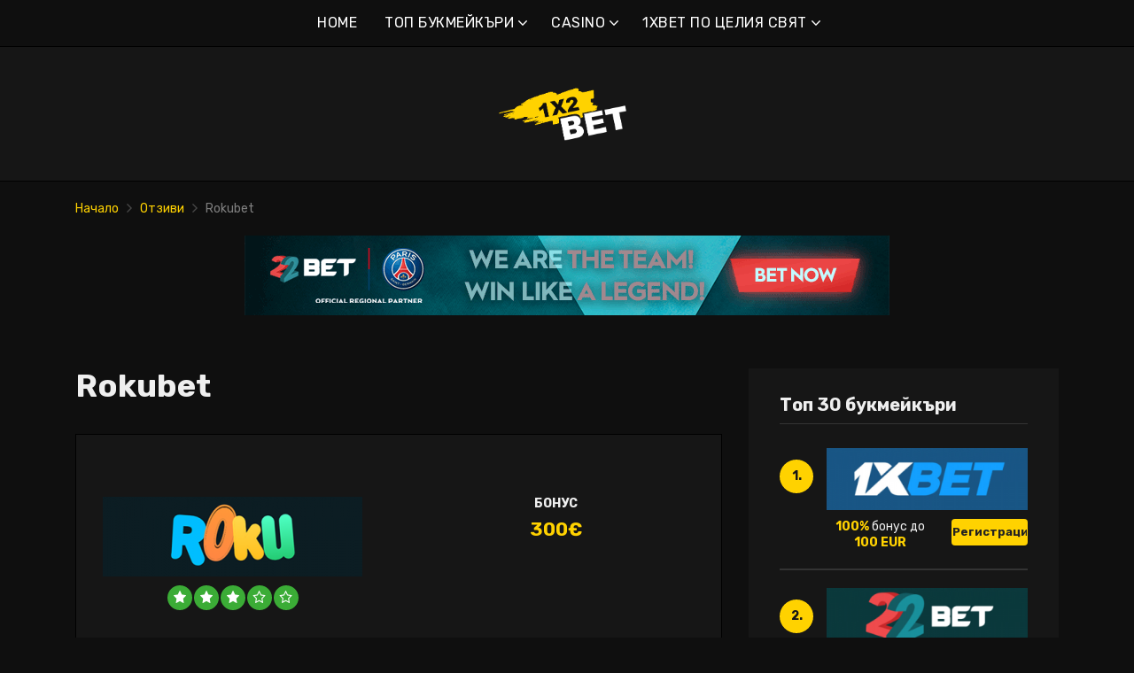

--- FILE ---
content_type: text/html; charset=UTF-8
request_url: https://1x2bet-bg.com/bet/rokubet/
body_size: 21155
content:
<!doctype html>
<html class="no-js" lang="bg-BG"
	prefix="og: https://ogp.me/ns#" >
    <head>
        <meta charset="UTF-8">
        <meta http-equiv="x-ua-compatible" content="ie=edge">
        
        <meta name="viewport" content="width=device-width, initial-scale=1, minimum-scale=1.0, maximum-scale=5.0">
        <link rel="preconnect" href="https://fonts.gstatic.com" crossorigin />
        <link rel="dns-prefetch" href="https://fonts.gstatic.com" crossorigin />
        
		<!-- All in One SEO 4.1.5.3 -->
		<title>Rokubet - преглед на букмейкъра и действителен бонус 300€ | Букмейкъри онлайн </title>
		<meta name="robots" content="max-image-preview:large" />
		<link rel="canonical" href="https://1x2bet-bg.com/bet/rokubet/" />
		<meta property="og:locale" content="bg_BG" />
		<meta property="og:site_name" content="Най-добрите онлайн букмейкъри и бонуси |" />
		<meta property="og:type" content="article" />
		<meta property="og:title" content="Rokubet - преглед на букмейкъра и действителен бонус 300€ | Букмейкъри онлайн " />
		<meta property="og:url" content="https://1x2bet-bg.com/bet/rokubet/" />
		<meta property="article:published_time" content="2022-09-18T14:25:25+00:00" />
		<meta property="article:modified_time" content="2022-09-18T15:00:40+00:00" />
		<meta name="twitter:card" content="summary" />
		<meta name="twitter:domain" content="1x2bet-bg.com" />
		<meta name="twitter:title" content="Rokubet - преглед на букмейкъра и действителен бонус 300€ | Букмейкъри онлайн " />
		<script type="application/ld+json" class="aioseo-schema">
			{"@context":"https:\/\/schema.org","@graph":[{"@type":"WebSite","@id":"https:\/\/1x2bet-bg.com\/#website","url":"https:\/\/1x2bet-bg.com\/","name":"\u041d\u0430\u0439-\u0434\u043e\u0431\u0440\u0438\u0442\u0435 \u043e\u043d\u043b\u0430\u0439\u043d \u0431\u0443\u043a\u043c\u0435\u0439\u043a\u044a\u0440\u0438 \u0438 \u0431\u043e\u043d\u0443\u0441\u0438","inLanguage":"bg-BG","publisher":{"@id":"https:\/\/1x2bet-bg.com\/#organization"}},{"@type":"Organization","@id":"https:\/\/1x2bet-bg.com\/#organization","name":"\u041d\u0430\u0439-\u0434\u043e\u0431\u0440\u0438\u0442\u0435 \u043e\u043d\u043b\u0430\u0439\u043d \u0431\u0443\u043a\u043c\u0435\u0439\u043a\u044a\u0440\u0438 \u0438 \u0431\u043e\u043d\u0443\u0441\u0438","url":"https:\/\/1x2bet-bg.com\/"},{"@type":"BreadcrumbList","@id":"https:\/\/1x2bet-bg.com\/bet\/rokubet\/#breadcrumblist","itemListElement":[{"@type":"ListItem","@id":"https:\/\/1x2bet-bg.com\/#listItem","position":1,"item":{"@type":"WebPage","@id":"https:\/\/1x2bet-bg.com\/","name":"\u041d\u0430\u0447\u0430\u043b\u043e","description":"1xbet \u0435 \u0435\u0434\u0438\u043d \u043e\u0442 \u043d\u0430\u0439-\u0433\u043e\u043b\u0435\u043c\u0438\u0442\u0435 \u0431\u0443\u043a\u043c\u0435\u0439\u043a\u044a\u0440\u0438. 1xbet \u043e\u043d\u043b\u0430\u0439\u043d \u0441\u0435 \u043f\u0440\u0435\u0432\u044a\u0440\u043d\u0430 \u0432 \u043b\u044e\u0431\u0438\u043c\u0435\u0446 \u043d\u0430 \u0438\u0433\u0440\u0430\u0447\u0438\u0442\u0435, \u043d\u0430\u0439-\u0432\u0435\u0447\u0435 \u0431\u043b\u0430\u0433\u043e\u0434\u0430\u0440\u0435\u043d\u0438\u0435 \u043d\u0430 \u043e\u0433\u0440\u043e\u043c\u043d\u0430\u0442\u0430 \u0441\u0438 \u043e\u0431\u0449\u043d\u043e\u0441\u0442 \u043e\u0442 \u0437\u0430\u043b\u0430\u0433\u0430\u0449\u0438.","url":"https:\/\/1x2bet-bg.com\/"},"nextItem":"https:\/\/1x2bet-bg.com\/bet\/rokubet\/#listItem"},{"@type":"ListItem","@id":"https:\/\/1x2bet-bg.com\/bet\/rokubet\/#listItem","position":2,"item":{"@type":"WebPage","@id":"https:\/\/1x2bet-bg.com\/bet\/rokubet\/","name":"Rokubet","url":"https:\/\/1x2bet-bg.com\/bet\/rokubet\/"},"previousItem":"https:\/\/1x2bet-bg.com\/#listItem"}]},{"@type":"Person","@id":"https:\/\/1x2bet-bg.com\/author\/marco5811\/#author","url":"https:\/\/1x2bet-bg.com\/author\/marco5811\/","name":"1x2bet","image":{"@type":"ImageObject","@id":"https:\/\/1x2bet-bg.com\/bet\/rokubet\/#authorImage","url":"https:\/\/secure.gravatar.com\/avatar\/928e6056681eb4864cec9952000da5b4?s=96&d=mm&r=g","width":96,"height":96,"caption":"1x2bet"}},{"@type":"WebPage","@id":"https:\/\/1x2bet-bg.com\/bet\/rokubet\/#webpage","url":"https:\/\/1x2bet-bg.com\/bet\/rokubet\/","name":"Rokubet - \u043f\u0440\u0435\u0433\u043b\u0435\u0434 \u043d\u0430 \u0431\u0443\u043a\u043c\u0435\u0439\u043a\u044a\u0440\u0430 \u0438 \u0434\u0435\u0439\u0441\u0442\u0432\u0438\u0442\u0435\u043b\u0435\u043d \u0431\u043e\u043d\u0443\u0441 300\u20ac | \u0411\u0443\u043a\u043c\u0435\u0439\u043a\u044a\u0440\u0438 \u043e\u043d\u043b\u0430\u0439\u043d","inLanguage":"bg-BG","isPartOf":{"@id":"https:\/\/1x2bet-bg.com\/#website"},"breadcrumb":{"@id":"https:\/\/1x2bet-bg.com\/bet\/rokubet\/#breadcrumblist"},"author":"https:\/\/1x2bet-bg.com\/author\/marco5811\/#author","creator":"https:\/\/1x2bet-bg.com\/author\/marco5811\/#author","image":{"@type":"ImageObject","@id":"https:\/\/1x2bet-bg.com\/#mainImage","url":"https:\/\/1x2bet-bg.com\/wp-content\/uploads\/2022\/09\/Rokubet_logo.png","width":400,"height":120},"primaryImageOfPage":{"@id":"https:\/\/1x2bet-bg.com\/bet\/rokubet\/#mainImage"},"datePublished":"2022-09-18T14:25:25+00:00","dateModified":"2022-09-18T15:00:40+00:00"}]}
		</script>
		<!-- All in One SEO -->

<link rel='dns-prefetch' href='//fonts.googleapis.com' />
<link rel='dns-prefetch' href='//s.w.org' />
<link rel="alternate" type="application/rss+xml" title="Най-добрите онлайн букмейкъри и бонуси &raquo; Хранилка" href="https://1x2bet-bg.com/feed/" />
<link rel="alternate" type="application/rss+xml" title="Най-добрите онлайн букмейкъри и бонуси &raquo; Хранилка за коментари" href="https://1x2bet-bg.com/comments/feed/" />
<link rel="alternate" type="application/rss+xml" title="Най-добрите онлайн букмейкъри и бонуси &raquo; Хранилка за коментари на Rokubet" href="https://1x2bet-bg.com/bet/rokubet/feed/" />
		<script type="text/javascript">
			window._wpemojiSettings = {"baseUrl":"https:\/\/s.w.org\/images\/core\/emoji\/12.0.0-1\/72x72\/","ext":".png","svgUrl":"https:\/\/s.w.org\/images\/core\/emoji\/12.0.0-1\/svg\/","svgExt":".svg","source":{"concatemoji":"https:\/\/1x2bet-bg.com\/wp-includes\/js\/wp-emoji-release.min.js?ver=5.4.2"}};
			/*! This file is auto-generated */
			!function(e,a,t){var r,n,o,i,p=a.createElement("canvas"),s=p.getContext&&p.getContext("2d");function c(e,t){var a=String.fromCharCode;s.clearRect(0,0,p.width,p.height),s.fillText(a.apply(this,e),0,0);var r=p.toDataURL();return s.clearRect(0,0,p.width,p.height),s.fillText(a.apply(this,t),0,0),r===p.toDataURL()}function l(e){if(!s||!s.fillText)return!1;switch(s.textBaseline="top",s.font="600 32px Arial",e){case"flag":return!c([127987,65039,8205,9895,65039],[127987,65039,8203,9895,65039])&&(!c([55356,56826,55356,56819],[55356,56826,8203,55356,56819])&&!c([55356,57332,56128,56423,56128,56418,56128,56421,56128,56430,56128,56423,56128,56447],[55356,57332,8203,56128,56423,8203,56128,56418,8203,56128,56421,8203,56128,56430,8203,56128,56423,8203,56128,56447]));case"emoji":return!c([55357,56424,55356,57342,8205,55358,56605,8205,55357,56424,55356,57340],[55357,56424,55356,57342,8203,55358,56605,8203,55357,56424,55356,57340])}return!1}function d(e){var t=a.createElement("script");t.src=e,t.defer=t.type="text/javascript",a.getElementsByTagName("head")[0].appendChild(t)}for(i=Array("flag","emoji"),t.supports={everything:!0,everythingExceptFlag:!0},o=0;o<i.length;o++)t.supports[i[o]]=l(i[o]),t.supports.everything=t.supports.everything&&t.supports[i[o]],"flag"!==i[o]&&(t.supports.everythingExceptFlag=t.supports.everythingExceptFlag&&t.supports[i[o]]);t.supports.everythingExceptFlag=t.supports.everythingExceptFlag&&!t.supports.flag,t.DOMReady=!1,t.readyCallback=function(){t.DOMReady=!0},t.supports.everything||(n=function(){t.readyCallback()},a.addEventListener?(a.addEventListener("DOMContentLoaded",n,!1),e.addEventListener("load",n,!1)):(e.attachEvent("onload",n),a.attachEvent("onreadystatechange",function(){"complete"===a.readyState&&t.readyCallback()})),(r=t.source||{}).concatemoji?d(r.concatemoji):r.wpemoji&&r.twemoji&&(d(r.twemoji),d(r.wpemoji)))}(window,document,window._wpemojiSettings);
		</script>
		<style type="text/css">
img.wp-smiley,
img.emoji {
	display: inline !important;
	border: none !important;
	box-shadow: none !important;
	height: 1em !important;
	width: 1em !important;
	margin: 0 .07em !important;
	vertical-align: -0.1em !important;
	background: none !important;
	padding: 0 !important;
}
</style>
	<link rel='preload' as='font' type='font/woff' crossorigin='anonymous' id='poka-preload-poka-font-css'  href='https://1x2bet-bg.com/wp-content/themes/pokatheme/fonts/poka.woff?v=2.1'  />
<link rel='stylesheet' id='poka-fonts-css'  href='https://fonts.googleapis.com/css?family=Rubik%3A400%2C400i%2C700&#038;display=swap&#038;ver=5.4.2' type='text/css' media='all' />
<link rel='stylesheet' id='poka-vendor-styles-css'  href='https://1x2bet-bg.com/wp-content/themes/pokatheme/css/styles-vendor.min.css?ver=3.4.8' type='text/css' media='all' />
<link rel='stylesheet' id='poka-main-styles-css'  href='https://1x2bet-bg.com/wp-content/themes/pokatheme/css/styles.min.css?ver=1641394818' type='text/css' media='all' />
<link rel="EditURI" type="application/rsd+xml" title="RSD" href="https://1x2bet-bg.com/xmlrpc.php?rsd" />
<link rel="wlwmanifest" type="application/wlwmanifest+xml" href="https://1x2bet-bg.com/wp-includes/wlwmanifest.xml" /> 
<link rel='prev' title='Ivibet' href='https://1x2bet-bg.com/bet/ivibet/' />
<link rel='next' title='Casinia' href='https://1x2bet-bg.com/bet/casinia/' />
<link rel='shortlink' href='https://1x2bet-bg.com/?p=5479' />
		<script>
			document.documentElement.className = document.documentElement.className.replace( 'no-js', 'js' );
		</script>
				<style>
			.no-js img.lazyload { display: none; }
			figure.wp-block-image img.lazyloading { min-width: 150px; }
							.lazyload, .lazyloading { opacity: 0; }
				.lazyloaded {
					opacity: 1;
					transition: opacity 400ms;
					transition-delay: 0ms;
				}
					</style>
		<link rel="icon" href="https://1x2bet-bg.com/wp-content/uploads/2021/12/cropped-1x2_logo_ico-1-32x32.png" sizes="32x32" />
<link rel="icon" href="https://1x2bet-bg.com/wp-content/uploads/2021/12/cropped-1x2_logo_ico-1-192x192.png" sizes="192x192" />
<link rel="apple-touch-icon" href="https://1x2bet-bg.com/wp-content/uploads/2021/12/cropped-1x2_logo_ico-1-180x180.png" />
<meta name="msapplication-TileImage" content="https://1x2bet-bg.com/wp-content/uploads/2021/12/cropped-1x2_logo_ico-1-270x270.png" />
		<style type="text/css" id="wp-custom-css">
			.text-area p a:not(.btn) {
 color: #3bac36;
}




a {
 color: #ffd200;
}

a:hover {
 color: #b99a07;
}




:root {

    --mm-color-border: #222222;
    --mm-color-button: #ffd200;
    --mm-color-text: #efefef;
	

    --mm-color-background: #333333;
    --mm-color-background-highlight: #161616;
    --mm-color-background-emphasis: rgb(22, 22, 22, 0.4);

}




header {
 
 background-color: #161616;
}


.head-menu.head-menu--s1{background:#0f0f0f
}

.head-menu.head-menu--s1{border-bottom: 1px solid #000000;}


.head-menu.head-menu--s1 .menu > li ul {
    background: #000000;
	
}



.head-main {
    border-bottom: 1px solid #000000;
}



 .content-item .pic  {
  background-color: #eeeeee;  
}

.content-item .pic img {
  transition: 300ms; opacity: 1.00;
}

.content-item:hover .pic img {
  opacity: .9;
}



.btn {    color: #222222;}
.btn:hover {    color: #000000;}
.btn:focus {    color: #000000;}

.review-up-area--dif .review-overview .btn .poka-icon {  
	background-color: #222222;}

.review-bottom-group .btn .poka-icon {  
	background-color: #222222;}





.sidebar .widget-s1 .number-box {
    
    background-color: #ffd200;
    color: #161616;
    text-align: center;
    -webkit-border-radius: 100%;
    -ms-border-radius: 100%;
    border-radius: 100%;
    font-size: 14px;
    font-size: 1rem;
    font-weight: 700;
    border: 0px solid #000000;
    margin-top: 13px;
}



.sidebar .widget h3 {
    font-size: 20px;
    font-size: 1.4285714286rem;
    font-weight: 700;
    border-bottom: 1px solid #333333;
    padding-bottom: 10px;
}


.sidebar .widget-s1 li {
    padding: 20px 0;
    border-bottom: 2px solid #333333;
}


.review-up-area {
    padding: 40px 0;
    border-bottom: 1px solid #000000;
	border-top: 1px solid #000000;
}


.review-up-area {
	
	background-color: #161616;
    padding: 40px 0;
    border: 1px solid #000000;
}




.review-up-area--dif .review-overview h5 {visibility: hidden
   
}
.review-up-area--dif .review-overview {
    background: #161616;
  
}

.review-up-area--dif .review-up-area__top {
   background: #161616;
    border-bottom: 1px solid #161616;
    padding: 30px 30px 0px;
}

.review-up-area .review-bonus {
    text-align: center;
    line-height: 1.3em;
    position: relative;
    left: -0px;
}



.review-up-area .review-bonus::before {	visibility: hidden; 
}



.review-bottom-group { 
    background-color: #161616;
	 border: 1px solid #000000;    
}


.faq-wrapper .faq-item {
   background: #161616;
    
}


.box-text.box-text--icon::after {

    content: attr(data-icon);
    position: absolute;
    top: 35px;
    left: 25px;
    font-size: 30px;
    font-size: 2.1428571429rem;
    font-family: "poka";
    opacity: 0.1;

}




.footer {
    background: #0f0f0f;
    padding-top: 70px;
    overflow-x: hidden;
	border-top: 1px solid #000000;
}

.table-s1 .item {
   
    background: #161616;
    border-bottom: 2px solid #000000;
  
}


.table-s1 .item:nth-child(2n) {
    background: #333333;}




.table-s1.table-big .item .c2 a {
       background: #0f0f0f;}



.table-s1.table-big {
    background: #161616;
  
}



.table-s1 .item .count {
    background: #ffd200;
        border: 0px solid #161616;
       color: #161616;
   
}

.group-category .news-item .new-text-group {
    background-color: #161616;
    border-bottom: 2px solid #0f0f0f;
    padding: 30px;
    flex-grow: 1;
}


.text-area p a:not(.btn) {
    color: #ffd200;
}


.news-list .item {   background: #161616;
    
}


.relevant-news-wrapper::after {

 background: linear-gradient(to right, rgba(166, 2, 2, 0) 0%, #161616 61%, #0f0f0f 100%);
}







.footer .widget-columns {
    color: #666666;
}

.footer .widget-columns .menu li a {    color: #666666;
}





		</style>
		    </head>
    <body class="affiliates-template-default single single-affiliates postid-5479 body-header-style1 body-show-breadcrumbs body-single-affiliates-s2">
        <!--[if lt IE 8]>
            <p class="browserupgrade">You are using an <strong>outdated</strong> browser. Please <a href="http://browsehappy.com/">upgrade your browser</a> to improve your experience.</p>
        <![endif]-->

        
        <div id="page-wrapper">

        <header>
    <div class="header-background">
                    <img  width="2560" height="671" alt="Intro" loading="lazy" data-src="https://1x2bet-bg.com/wp-content/themes/pokatheme/images/bg-header.jpg" class="lazyload" src="[data-uri]"><noscript><img src="https://1x2bet-bg.com/wp-content/themes/pokatheme/images/bg-header.jpg" width="2560" height="671" alt="Intro" loading="lazy"></noscript>
            </div><!-- ./header-background -->
    <div class="head-menu head-menu--s1 clearfix">
        <div class="container">
            <a href="#mobile-menu" class="trigger-mmenu hidden-lg-up">
                <div class="icon">
                    <span></span>
                    <span></span>
                    <span></span>
                </div>
                <span>Меню</span>
            </a>
                        <ul id="menu-menu" class="menu hidden-md-down"><li id="menu-item-49" class="menu-item menu-item-type-custom menu-item-object-custom menu-item-home menu-item-49"><a href="https://1x2bet-bg.com">HOME</a></li>
<li id="menu-item-2898" class="menu-item menu-item-type-taxonomy menu-item-object-lists current-affiliates-ancestor current-menu-ancestor current-menu-parent current-affiliates-parent menu-item-has-children menu-item-2898"><a href="https://1x2bet-bg.com/list/%d1%82%d0%be%d0%bf-%d0%b1%d1%83%d0%ba%d0%bc%d0%b5%d0%b9%d0%ba%d1%8a%d1%80%d0%b8/">ТОП БУКМЕЙКЪРИ</a>
<ul class="sub-menu">
	<li id="menu-item-2940" class="menu-item menu-item-type-post_type menu-item-object-affiliates menu-item-2940"><a href="https://1x2bet-bg.com/bet/10bet/">10Bet</a></li>
	<li id="menu-item-3015" class="menu-item menu-item-type-post_type menu-item-object-affiliates menu-item-3015"><a href="https://1x2bet-bg.com/bet/1xbet/">1xBet</a></li>
	<li id="menu-item-2941" class="menu-item menu-item-type-post_type menu-item-object-affiliates menu-item-2941"><a href="https://1x2bet-bg.com/bet/20bet/">20Bet</a></li>
	<li id="menu-item-2942" class="menu-item menu-item-type-post_type menu-item-object-affiliates menu-item-2942"><a href="https://1x2bet-bg.com/bet/22bet/">22Bet</a></li>
	<li id="menu-item-2943" class="menu-item menu-item-type-post_type menu-item-object-affiliates menu-item-2943"><a href="https://1x2bet-bg.com/bet/betwinner/">Betwinner</a></li>
	<li id="menu-item-4912" class="menu-item menu-item-type-post_type menu-item-object-affiliates menu-item-4912"><a href="https://1x2bet-bg.com/bet/campobet/">Campobet</a></li>
	<li id="menu-item-5510" class="menu-item menu-item-type-post_type menu-item-object-affiliates menu-item-5510"><a href="https://1x2bet-bg.com/bet/casinia/">Casinia</a></li>
	<li id="menu-item-4915" class="menu-item menu-item-type-post_type menu-item-object-affiliates menu-item-4915"><a href="https://1x2bet-bg.com/bet/librabet/">Librabet</a></li>
	<li id="menu-item-4911" class="menu-item menu-item-type-post_type menu-item-object-affiliates menu-item-4911"><a href="https://1x2bet-bg.com/bet/malina-casino/">Казино Malina</a></li>
	<li id="menu-item-2944" class="menu-item menu-item-type-post_type menu-item-object-affiliates menu-item-2944"><a href="https://1x2bet-bg.com/bet/melbet/">Melbet</a></li>
	<li id="menu-item-2945" class="menu-item menu-item-type-post_type menu-item-object-affiliates menu-item-2945"><a href="https://1x2bet-bg.com/bet/optibet/">Optibet</a></li>
	<li id="menu-item-2946" class="menu-item menu-item-type-post_type menu-item-object-affiliates menu-item-2946"><a href="https://1x2bet-bg.com/bet/rabona/">Rabona</a></li>
	<li id="menu-item-3017" class="menu-item menu-item-type-post_type menu-item-object-affiliates menu-item-3017"><a href="https://1x2bet-bg.com/bet/unibet/">Unibet</a></li>
	<li id="menu-item-4913" class="menu-item menu-item-type-post_type menu-item-object-affiliates menu-item-4913"><a href="https://1x2bet-bg.com/bet/wazamba/">Wazamba</a></li>
	<li id="menu-item-4914" class="menu-item menu-item-type-post_type menu-item-object-affiliates menu-item-4914"><a href="https://1x2bet-bg.com/bet/zulabet/">Zulabet</a></li>
	<li id="menu-item-5480" class="menu-item menu-item-type-post_type menu-item-object-affiliates current-menu-item menu-item-5480"><a href="https://1x2bet-bg.com/bet/rokubet/" aria-current="page">Rokubet</a></li>
	<li id="menu-item-5481" class="menu-item menu-item-type-post_type menu-item-object-affiliates menu-item-5481"><a href="https://1x2bet-bg.com/bet/ivibet/">Ivibet</a></li>
	<li id="menu-item-5515" class="menu-item menu-item-type-post_type menu-item-object-affiliates menu-item-5515"><a href="https://1x2bet-bg.com/bet/ggbet/">GGbet</a></li>
</ul>
</li>
<li id="menu-item-5505" class="menu-item menu-item-type-taxonomy menu-item-object-lists menu-item-has-children menu-item-5505"><a href="https://1x2bet-bg.com/list/casino/">CASINO</a>
<ul class="sub-menu">
	<li id="menu-item-5506" class="menu-item menu-item-type-post_type menu-item-object-affiliates menu-item-5506"><a href="https://1x2bet-bg.com/bet/cadoola/">Cadoola</a></li>
	<li id="menu-item-5507" class="menu-item menu-item-type-post_type menu-item-object-affiliates menu-item-5507"><a href="https://1x2bet-bg.com/bet/alf-casino/">Alf casino</a></li>
	<li id="menu-item-5508" class="menu-item menu-item-type-post_type menu-item-object-affiliates menu-item-5508"><a href="https://1x2bet-bg.com/bet/boaboa/">Boaboa</a></li>
	<li id="menu-item-5509" class="menu-item menu-item-type-post_type menu-item-object-affiliates menu-item-5509"><a href="https://1x2bet-bg.com/bet/buran-casino/">Buran casino</a></li>
</ul>
</li>
<li id="menu-item-2902" class="menu-item menu-item-type-taxonomy menu-item-object-category menu-item-has-children menu-item-2902"><a href="https://1x2bet-bg.com/category/1xbet-%d0%bf%d0%be-%d1%86%d0%b5%d0%bb%d0%b8%d1%8f-%d1%81%d0%b2%d1%8f%d1%82/">1XBET ПО ЦЕЛИЯ СВЯТ</a>
<ul class="sub-menu">
	<li id="menu-item-2903" class="menu-item menu-item-type-taxonomy menu-item-object-category menu-item-2903"><a href="https://1x2bet-bg.com/category/1xbet-%d0%bf%d0%be-%d1%86%d0%b5%d0%bb%d0%b8%d1%8f-%d1%81%d0%b2%d1%8f%d1%82/1xbet-%d0%b0%d1%84%d1%80%d0%b8%d0%ba%d0%b0/">1xBet Африка</a></li>
	<li id="menu-item-2904" class="menu-item menu-item-type-taxonomy menu-item-object-category menu-item-2904"><a href="https://1x2bet-bg.com/category/1xbet-%d0%bf%d0%be-%d1%86%d0%b5%d0%bb%d0%b8%d1%8f-%d1%81%d0%b2%d1%8f%d1%82/1xbet-%d0%b0%d0%bc%d0%b5%d1%80%d0%b8%d0%ba%d0%b0/">1xBet Америка</a></li>
	<li id="menu-item-2905" class="menu-item menu-item-type-taxonomy menu-item-object-category menu-item-2905"><a href="https://1x2bet-bg.com/category/1xbet-%d0%bf%d0%be-%d1%86%d0%b5%d0%bb%d0%b8%d1%8f-%d1%81%d0%b2%d1%8f%d1%82/1xbet-%d0%b0%d0%b7%d0%b8%d1%8f/">1xBet Азия</a></li>
	<li id="menu-item-2906" class="menu-item menu-item-type-taxonomy menu-item-object-category menu-item-2906"><a href="https://1x2bet-bg.com/category/1xbet-%d0%bf%d0%be-%d1%86%d0%b5%d0%bb%d0%b8%d1%8f-%d1%81%d0%b2%d1%8f%d1%82/1xbet-%d0%b0%d0%b2%d1%81%d1%82%d1%80%d0%b0%d0%bb%d0%b8%d1%8f/">1xBet Австралия</a></li>
	<li id="menu-item-2907" class="menu-item menu-item-type-taxonomy menu-item-object-category menu-item-2907"><a href="https://1x2bet-bg.com/category/1xbet-%d0%bf%d0%be-%d1%86%d0%b5%d0%bb%d0%b8%d1%8f-%d1%81%d0%b2%d1%8f%d1%82/1xbet-%d0%b5%d0%b2%d1%80%d0%be%d0%bf%d0%b0/">1xBet Европа</a></li>
</ul>
</li>
</ul>            <nav id="mobile-menu">
                <ul id="menu-menu-1" class="mobmenu"><li class="menu-item menu-item-type-custom menu-item-object-custom menu-item-home menu-item-49"><a href="https://1x2bet-bg.com">HOME</a></li>
<li class="menu-item menu-item-type-taxonomy menu-item-object-lists current-affiliates-ancestor current-menu-ancestor current-menu-parent current-affiliates-parent menu-item-has-children menu-item-2898"><a href="https://1x2bet-bg.com/list/%d1%82%d0%be%d0%bf-%d0%b1%d1%83%d0%ba%d0%bc%d0%b5%d0%b9%d0%ba%d1%8a%d1%80%d0%b8/">ТОП БУКМЕЙКЪРИ</a>
<ul class="sub-menu">
	<li class="menu-item menu-item-type-post_type menu-item-object-affiliates menu-item-2940"><a href="https://1x2bet-bg.com/bet/10bet/">10Bet</a></li>
	<li class="menu-item menu-item-type-post_type menu-item-object-affiliates menu-item-3015"><a href="https://1x2bet-bg.com/bet/1xbet/">1xBet</a></li>
	<li class="menu-item menu-item-type-post_type menu-item-object-affiliates menu-item-2941"><a href="https://1x2bet-bg.com/bet/20bet/">20Bet</a></li>
	<li class="menu-item menu-item-type-post_type menu-item-object-affiliates menu-item-2942"><a href="https://1x2bet-bg.com/bet/22bet/">22Bet</a></li>
	<li class="menu-item menu-item-type-post_type menu-item-object-affiliates menu-item-2943"><a href="https://1x2bet-bg.com/bet/betwinner/">Betwinner</a></li>
	<li class="menu-item menu-item-type-post_type menu-item-object-affiliates menu-item-4912"><a href="https://1x2bet-bg.com/bet/campobet/">Campobet</a></li>
	<li class="menu-item menu-item-type-post_type menu-item-object-affiliates menu-item-5510"><a href="https://1x2bet-bg.com/bet/casinia/">Casinia</a></li>
	<li class="menu-item menu-item-type-post_type menu-item-object-affiliates menu-item-4915"><a href="https://1x2bet-bg.com/bet/librabet/">Librabet</a></li>
	<li class="menu-item menu-item-type-post_type menu-item-object-affiliates menu-item-4911"><a href="https://1x2bet-bg.com/bet/malina-casino/">Казино Malina</a></li>
	<li class="menu-item menu-item-type-post_type menu-item-object-affiliates menu-item-2944"><a href="https://1x2bet-bg.com/bet/melbet/">Melbet</a></li>
	<li class="menu-item menu-item-type-post_type menu-item-object-affiliates menu-item-2945"><a href="https://1x2bet-bg.com/bet/optibet/">Optibet</a></li>
	<li class="menu-item menu-item-type-post_type menu-item-object-affiliates menu-item-2946"><a href="https://1x2bet-bg.com/bet/rabona/">Rabona</a></li>
	<li class="menu-item menu-item-type-post_type menu-item-object-affiliates menu-item-3017"><a href="https://1x2bet-bg.com/bet/unibet/">Unibet</a></li>
	<li class="menu-item menu-item-type-post_type menu-item-object-affiliates menu-item-4913"><a href="https://1x2bet-bg.com/bet/wazamba/">Wazamba</a></li>
	<li class="menu-item menu-item-type-post_type menu-item-object-affiliates menu-item-4914"><a href="https://1x2bet-bg.com/bet/zulabet/">Zulabet</a></li>
	<li class="menu-item menu-item-type-post_type menu-item-object-affiliates current-menu-item menu-item-5480"><a href="https://1x2bet-bg.com/bet/rokubet/" aria-current="page">Rokubet</a></li>
	<li class="menu-item menu-item-type-post_type menu-item-object-affiliates menu-item-5481"><a href="https://1x2bet-bg.com/bet/ivibet/">Ivibet</a></li>
	<li class="menu-item menu-item-type-post_type menu-item-object-affiliates menu-item-5515"><a href="https://1x2bet-bg.com/bet/ggbet/">GGbet</a></li>
</ul>
</li>
<li class="menu-item menu-item-type-taxonomy menu-item-object-lists menu-item-has-children menu-item-5505"><a href="https://1x2bet-bg.com/list/casino/">CASINO</a>
<ul class="sub-menu">
	<li class="menu-item menu-item-type-post_type menu-item-object-affiliates menu-item-5506"><a href="https://1x2bet-bg.com/bet/cadoola/">Cadoola</a></li>
	<li class="menu-item menu-item-type-post_type menu-item-object-affiliates menu-item-5507"><a href="https://1x2bet-bg.com/bet/alf-casino/">Alf casino</a></li>
	<li class="menu-item menu-item-type-post_type menu-item-object-affiliates menu-item-5508"><a href="https://1x2bet-bg.com/bet/boaboa/">Boaboa</a></li>
	<li class="menu-item menu-item-type-post_type menu-item-object-affiliates menu-item-5509"><a href="https://1x2bet-bg.com/bet/buran-casino/">Buran casino</a></li>
</ul>
</li>
<li class="menu-item menu-item-type-taxonomy menu-item-object-category menu-item-has-children menu-item-2902"><a href="https://1x2bet-bg.com/category/1xbet-%d0%bf%d0%be-%d1%86%d0%b5%d0%bb%d0%b8%d1%8f-%d1%81%d0%b2%d1%8f%d1%82/">1XBET ПО ЦЕЛИЯ СВЯТ</a>
<ul class="sub-menu">
	<li class="menu-item menu-item-type-taxonomy menu-item-object-category menu-item-2903"><a href="https://1x2bet-bg.com/category/1xbet-%d0%bf%d0%be-%d1%86%d0%b5%d0%bb%d0%b8%d1%8f-%d1%81%d0%b2%d1%8f%d1%82/1xbet-%d0%b0%d1%84%d1%80%d0%b8%d0%ba%d0%b0/">1xBet Африка</a></li>
	<li class="menu-item menu-item-type-taxonomy menu-item-object-category menu-item-2904"><a href="https://1x2bet-bg.com/category/1xbet-%d0%bf%d0%be-%d1%86%d0%b5%d0%bb%d0%b8%d1%8f-%d1%81%d0%b2%d1%8f%d1%82/1xbet-%d0%b0%d0%bc%d0%b5%d1%80%d0%b8%d0%ba%d0%b0/">1xBet Америка</a></li>
	<li class="menu-item menu-item-type-taxonomy menu-item-object-category menu-item-2905"><a href="https://1x2bet-bg.com/category/1xbet-%d0%bf%d0%be-%d1%86%d0%b5%d0%bb%d0%b8%d1%8f-%d1%81%d0%b2%d1%8f%d1%82/1xbet-%d0%b0%d0%b7%d0%b8%d1%8f/">1xBet Азия</a></li>
	<li class="menu-item menu-item-type-taxonomy menu-item-object-category menu-item-2906"><a href="https://1x2bet-bg.com/category/1xbet-%d0%bf%d0%be-%d1%86%d0%b5%d0%bb%d0%b8%d1%8f-%d1%81%d0%b2%d1%8f%d1%82/1xbet-%d0%b0%d0%b2%d1%81%d1%82%d1%80%d0%b0%d0%bb%d0%b8%d1%8f/">1xBet Австралия</a></li>
	<li class="menu-item menu-item-type-taxonomy menu-item-object-category menu-item-2907"><a href="https://1x2bet-bg.com/category/1xbet-%d0%bf%d0%be-%d1%86%d0%b5%d0%bb%d0%b8%d1%8f-%d1%81%d0%b2%d1%8f%d1%82/1xbet-%d0%b5%d0%b2%d1%80%d0%be%d0%bf%d0%b0/">1xBet Европа</a></li>
</ul>
</li>
</ul>            </nav>
                    </div>
        <!-- /.container -->
    </div>
    <!-- /#menu -->

    <div class="head-main">
        <div class="container">
            <a href="https://1x2bet-bg.com" id="logo">
                                    <img width="561" height="200"   alt="1x2bet_10" data-srcset="https://1x2bet-bg.com/wp-content/uploads/2021/12/1x2bet_10.png 561w, https://1x2bet-bg.com/wp-content/uploads/2021/12/1x2bet_10-300x107.png 300w"  data-src="https://1x2bet-bg.com/wp-content/uploads/2021/12/1x2bet_10.png" data-sizes="(max-width: 561px) 100vw, 561px" class="attachment-full size-full lazyload" src="[data-uri]" /><noscript><img width="561" height="200" src="https://1x2bet-bg.com/wp-content/uploads/2021/12/1x2bet_10.png" class="attachment-full size-full" alt="1x2bet_10" srcset="https://1x2bet-bg.com/wp-content/uploads/2021/12/1x2bet_10.png 561w, https://1x2bet-bg.com/wp-content/uploads/2021/12/1x2bet_10-300x107.png 300w" sizes="(max-width: 561px) 100vw, 561px" /></noscript>                            </a>
                    </div>
        <!-- /.container -->
    </div>
    <!-- /.head-main -->

</header>


    
                    <div class="fullwidth text-area breadcrumbs-wrapper">
            <div class="container">
                <div id="breadcrumbs" class="breadcrumb-trail breadcrumbs"><span class="item-home"><a class="bread-link bread-home" href="https://1x2bet-bg.com" title="Начало">Начало</a></span><span class="separator"> <span class="breadcrumb-sep"></span> </span><span class="item-cat item-custom-post-type-affiliates"><a class="bread-cat bread-custom-post-type-affiliates" href="https://1x2bet-bg.com/bet/" title="Отзиви">Отзиви</a></span><span class="separator"> <span class="breadcrumb-sep"></span> </span><span class="item-current item-5479"><span class="bread-current bread-5479" title="Rokubet">Rokubet</span></span></div>            </div>
            <!-- /.container -->
        </div>
        <!-- /.fullwidth -->
        
                    <div class="banner-wrapper banner-wrapper--top">
                <div class="container">
                    <p><center><a href="https://1x2bet-bg.com/go/22bet"target="_blank"rel="nofollow"><img  alt="22Bet" title="22Bet" data-src="/wp-content/uploads/2021/11/EN_22BET_728x90-1.gif" class="lazyload" src="[data-uri]"><noscript><img  alt="22Bet" title="22Bet" data-src="/wp-content/uploads/2021/11/EN_22BET_728x90-1.gif" class="lazyload" src="[data-uri]"><noscript><img src="/wp-content/uploads/2021/11/EN_22BET_728x90-1.gif" alt="22Bet" title="22Bet"></noscript></noscript></a></center></p>
                </div>
                <!-- /.container -->
            </div>
            <!-- /.banner-wrapper -->
        
                <main id="main">
    <div class="main-area-review">
        <div class="container">
            <div class="row">
                                <div class="col-md-8" id="main-text">
                    <div class="single-post text-area">
                        <h1>Rokubet</h1>
                        <div class="review-up-area review-up-area--dif">
                            <div class="review-up-area__top">
                                <div class="row row--20">
                                    <div class="col-sm-6 col-md-6">
                                        <div class="review-logo-group">
                                            <img width="293" height="90"   alt="" data-src="https://1x2bet-bg.com/wp-content/uploads/2022/09/Rokubet_logo-293x90.png" class="attachment-aff-thumb size-aff-thumb wp-post-image lazyload" src="[data-uri]" /><noscript><img width="293" height="90"   alt="" data-src="https://1x2bet-bg.com/wp-content/uploads/2022/09/Rokubet_logo-293x90.png" class="attachment-aff-thumb size-aff-thumb wp-post-image lazyload" src="[data-uri]" /><noscript><img width="293" height="90"   alt="" data-src="https://1x2bet-bg.com/wp-content/uploads/2022/09/Rokubet_logo-293x90.png" class="attachment-aff-thumb size-aff-thumb wp-post-image lazyload" src="[data-uri]" /><noscript><img width="293" height="90" src="https://1x2bet-bg.com/wp-content/uploads/2022/09/Rokubet_logo-293x90.png" class="attachment-aff-thumb size-aff-thumb wp-post-image" alt="" /></noscript></noscript></noscript>                                            <div class="clearfix ratings-wrapper">
                                                <div class='rating'><span class="star full-star"><i class="icon-poka icon-poka-full-star"></i></span><span class="star full-star"><i class="icon-poka icon-poka-full-star"></i></span><span class="star full-star"><i class="icon-poka icon-poka-full-star"></i></span><span class="star"><i class="icon-poka icon-poka-empty-star"></i></span><span class="star"><i class="icon-poka icon-poka-empty-star"></i></span></div>                                            </div>
                                        </div>
                                    </div>
                                    <div class="col-sm-6 col-md-6">
                                        <div class="review-bonus">
                                                                                            <div class="item">
                                                    <h5>Бонус</h5>
                                                    <h4><strong>300€</strong></h4>
                                                </div>
                                                <!-- /.item -->
                                                                                                                                </div>
                                    </div>
                                </div>
                            </div>
                            <!-- /.review-up-area__top -->
                            <div class="review-overview">
                                <h5>Преглед</h5>
                                <div class="review-info">
                                    <ul>
                                                                            </ul>
                                </div>
                                                                    <a href="https://1x2bet-bg.com/go/rokubet" class="btn btn--full btn--green d-none d-lg-block" target="_blank" rel="nofollow" >Регистрация<span class="poka-icon"><i class="icon-poka icon-poka-solid-arrow-right"></i></span></a>
                                    <a href="https://1x2bet-bg.com/go/rokubet?$mobile" class="btn btn--full btn--green hidden-lg-up" target="_blank" rel="nofollow" >Регистрация<span class="poka-icon"><i class="icon-poka icon-poka-solid-arrow-right"></i></span></a>
                                                                                            </div>
                        </div>
                        <h2 style="text-align: left;">Представяне на букмейкъра Rokubet</h2>
<p>Rokubet е един от онлайн букмейкърите, които са насочили офертата си към потребителите, които залагат на достъп до разнообразие. С широката гама от оферти на оператора Rokubet със сигурност няма да скучаем, когато ни се прииска да играем някои от най-популярните игри за пари. Доставчикът използва най-новия софтуер, който е напълно съвместим с популярните игри за залагания, залагания на живо и геймплея, популяризиран чрез казиното. Rokubet е отличен избор и за тези, които търсят сайт с атрактивни бонуси за добре дошли. Не само че е лесно да активираме атрактивни бонуси в Rokubet, но можем да се възползваме и от повтарящи се промоции, дори ако сме редовни играчи.</p>
<p>Уебсайтът на този доставчик се управлява от B.V. Услугите са законно регистрирани. Всичко се извършва в съответствие със законите на Кюрасао. Всеки клиент може да се увери, че букмейкърът Rokubet има законен и валиден лиценз за предоставяне на развлечения под формата на хазартни игри с пари. Лицензът се намира в списъка на лицензите, издадени от Кюрасао, под номер 126608. Лицензът Rokubet е официалният лиценз за организиране на онлайн хазартни игри съгласно кипърското законодателство.</p>
<p>Официалното седалище на този оператор се намира на адрес Heelsumstraat 51 E-Commerce Park, Кюрасао. Rokubet се сравнява много добре с другите гиганти в индустрията за казино и кеш игри. Независимо дали търсим залози на игри на живо, залози чрез букмейкъри или игра в онлайн казино, ще намерим това, което ни е необходимо. Само разделът за залози на Rokubet обхваща огромен набор от залози на различни спортове. Коефициентите се актуализират в реално време, което улеснява залагащите при вземането на правилното решение.</p>
<p>Тези, които предпочитат да използват популярните днес залози на живо, също със сигурност ще намерят своя път тук. В този раздел ще откриете повече от 30 различни опции, от които да избирате. Наред с това ще има класически игри като футбол, но и новости под формата на електронни спортове.</p>
<h2>Rokubet стартов бонус</h2>
<p>Началният бонус вероятно е един от най-важните аспекти, на които ще обърнем внимание веднага щом се запознаем с офертата на даден букмейкър. Началният бонус е този, който определя колко голям е шансът да започнем благоприятно приключението си с нов букмейкър. Всички фенове на спорта и залаганията със сигурност ще се зарадват, че Rokubet ви позволява да се възползвате от еднократен бонус за добре дошли под формата на удвоен депозит. Можете да удвоите депозита си до максимум €500.</p>
<p>За да активираме този бонус за добре дошли, трябва да депозираме минимум 10 евро в сметката си при букмейкъра. Това е достатъчно, за да бъдат изпълнени условията на промоцията. Както виждате, бонусът за добре дошли на Rokubet е чудесен начин да тестваме офертата, независимо дали искаме да рискуваме малко повече пари или да започнем да залагаме с ниски суми. Имайте предвид обаче, че бонусът за добре дошли е достъпен само за тези, които се регистрират в Rokubet за първи път. Тя работи само когато направите първия си депозит. Ето защо трябва да помислим внимателно за сумата, която ще искаме да удвоим с бонуса за добре дошли.</p>
<p style="text-align: center;"><div class="box-text" data-icon="">
<h4 style="text-align: center;">Бонус за регистрация до 300 EUR</h4>
<p style="text-align: center;"><a href="https://1x2bet-bg.com/go/" class="btn btn--green d-none d-lg-block" target="_blank" rel="nofollow" >Регистрация на Rokubet</a><a href="https://1x2bet-bg.com/go/?$mobile" class="btn btn--green hidden-lg-up" target="_blank" rel="nofollow" >Регистрация на Rokubet</a>
</div>
<h2>Rokubet бонуси и промоции</h2>
<p>Като се има предвид, че Rokubet е един от по-новите играчи на пазара на букмейкъри и други игри на късмета, операторът със сигурност може да бъде похвален за това, че има достъп до интересни бонуси и промоции за редовни клиенти, които използват офертата редовно. На тези, които редовно използват офертата на Rokubet, се предлага така нареченият бонус за презареждане, който прави играта още по-изгодна.</p>
<p>Първата и най-важна промоция, която може да се използва до няколко пъти, е бонусът за първите три депозита. Повечето букмейкъри просто удвояват депозита ви като бонус за добре дошли. Rokubet направи още една крачка напред и предложи на своите играчи няколко екстри.</p>
<p>Първият бонус увеличава депозита със 100% (с максимален депозит от €500).</p>
<p>Вторият бонус ще увеличи депозита със 110% (с максимален депозит от €300).</p>
<p>Третият бонус ще увеличи депозита със 120% (с максимален депозит от €200).</p>
<p>Редовните клиенти получават и достъп до бонус за презареждане, валиден в петък. С него трябва само да направите депозит от €15, за да получите бонус от 25%. (Максималната сума, която може да бъде отпусната за петъчния бонус, е 250 евро).</p>
<h2>Rokubet спортни залагания</h2>
<p>Букмейкърът предлага изненадващо голям брой спортни опции, от които можем да се възползваме. В списъка със спортни събития ще намерите обширен раздел с около 35 различни спорта. Те варират от класически и популярни състезателни и футболни спортове до модерни събития за електронни спортове, които ще задоволят желанието на по-младите хора. Списъкът включва най-важните спортове, познати от други популярни сайтове за залагания, както и по-малко известни спортове, за които не чувате всеки ден (например крикет).</p>
<p>Rokubet ви насърчава да излезете извън рамките на спортните си интереси и да залагате в раздела за залози на различни други събития, например в политическите категории. Разнообразието на Rokubet е много добро, особено популярната спортна секция. В по-малко популярните спортове има аналогично по-малко възможности за залагане. Въпреки това Rokubet се е погрижил да ни предостави голямо разнообразие при залагането на футбол, баскетбол, волейбол, тенис и хокей.</p>
<h2>Rokubet спортни залагания на живо</h2>
<p>В сравнение с други онлайн букмейкъри и сайтове за онлайн спортни залози Rokubet предлага не само класически спортове и събития, на които да залагате пари, но и игри на живо, които помагат на играчите да отразяват реални емоции в реално време. Въпреки че в някои спортни секции възможностите за вид залог изглеждат ограничени, винаги можем да изберем друг спорт. Секцията за спортни залози на живо на оператора Rokubet е толкова обширна, че дори и най-взискателният клиент би трябвало да намери нещо по вкуса си.</p>
<p>Коефициентите също се променят в реално време. Ако наблюдавате залаганията с бдително око, можете да забележите много добри възможности за залагащите. Rokubet прехвърли по-голямата част от спортните си залози в категорията &#8222;Спортни залози на живо&#8220;. Това прави избора при залаганията в реално време почти толкова богат, колкото и при класическите залагания. Залозите варират от най-популярните спортове, като футбол и баскетбол, до по-малко популярни спортове, като крикет например.</p>
<h2>Rokubet казино</h2>
<p>В допълнение към раздела за залагания Rokubet предлага и онлайн казино с разнообразни игри. Щом влезете в раздела на Rokubet casino, ще забележите, че навигацията в целия сайт е изключително лесна. Независимо дали използвате версията за настолни компютри или мобилни устройства, пред очите ни ще се появи списък с игри, подредени по популярност. Изборът от игри, предлагани от доставчика Rokubet, е наистина богат.</p>
<p>Собственикът се е постарал да гарантира, че изборът в неговото казино е толкова богат, колкото и този на спортните залози. Софтуерът е съвместим с игри от водещи доставчици като Microgaming или Pragmatic. След като влезете в списъка с игри на казиното, можете лесно да сортирате наличните заглавия. Трябва само да настроим филтъра да показва конкретен разработчик на игри. Това значително улеснява ориентацията ви в обширния списък с игри на Rokubet.</p>
<h2>Rokubet казино на живо</h2>
<p>Зоната на Rokubet казино на живо ви изненадва с интересни възможности за избор. Списъкът включва, наред с другото:</p>
<p><strong>Блекджек</strong></p>
<p>Една от най-популярните игри в онлайн казината. Блекджекът в Rokubet се предлага в няколко различни модела на игра.</p>
<p><strong>Рулетка</strong></p>
<p>Още една класика, този път в нов облик. Отдайте се на играта на рулетка на живо. Залагайте в реално време, което увеличава вълнението от играта. В раздела за игра на живо ще откриете няколко различни версии на рулетка. Най-популярните версии на рулетка в Rokubet са американска, японска и френска.</p>
<p><strong>Бакара</strong></p>
<p>Бакара може да не е толкова класическа игра, колкото блекджек и рулетка, но тази игра с карти е задължителна за всяко уважаващо себе си онлайн казино. Феновете на играта ще оценят факта, че Rokubet предлага няколко режима на игра с карти. Ще играем бакара дракон и бакара скорост.</p>
<p><strong>Слот игри</strong></p>
<p>Слотовете са истинската атракция на всяко казино. Именно за тази игра повечето клиенти откриват сметки в онлайн казина. Ето защо Rokubet отговаря на очакванията на своите клиенти и им предоставя достъп до буквално стотици слот игри. Има от какво да избирате!</p>
<p style="text-align: center;"><div class="box-text" data-icon="">
<h4 style="text-align: center;">Регистрационен бонус до 300 EUR</h4>
<p style="text-align: center;"><a href="https://1x2bet-bg.com/go/" class="btn btn--green d-none d-lg-block" target="_blank" rel="nofollow" >Регистрация на Rokubet</a><a href="https://1x2bet-bg.com/go/?$mobile" class="btn btn--green hidden-lg-up" target="_blank" rel="nofollow" >Регистрация на Rokubet</a>
</div>
<h2>Находища Rokubet</h2>
<p>Rokubet поддържа доста разнообразни методи за плащане. Можем да правим депозити чрез класически банкови преводи, онлайн портфейли, предплатени карти и дори криптовалути, което е изключително изгодна опция за тези, които предпочитат анонимни плащания. Ако обаче не желаете да използвате иновативни методи за онлайн плащане, можете просто да направите депозит с кредитната си карта. Нуждаете се само от достъп до активна карта Visa или Mastercard.</p>
<p>Моля, имайте предвид, че минималната сума на плащането ще варира в зависимост от избрания от вас метод на плащане. Най-малката минимална сума за плащане се получава, ако изберете криптовалути. Цената му е само 5 евро. Най-високата минимална сума за плащане е при предплатените карти &#8211; 25 евро. Въпреки това, независимо от използвания метод на плащане, Rokubet обработва всички преводи незабавно.</p>
<h2>Изтегляния от Rokubet</h2>
<p>Rokubet предлага малко по-малък брой методи за теглене от броя на методите за депозиране. Това обаче е съвсем нормално поради факта, че операторът иска да предложи на клиентите си възможно най-бързия трансфер на спечелените от тях пари. Поради тази причина не се приемат някои методи за теглене, които биха могли да удължат автоматичния процес на плащане. По-голямата част от тегленията в Rokubet се обработват в рамките на 48 часа от нареждането за превод. Въпреки това си струва да се отбележи, че това обикновено е горната граница на времето за изчакване.</p>
<p>Понякога Rokubet обработва някои тегления в рамките на 24-часово изчакване. Минималната сума за теглене е €45. Можем да обработваме тегления чрез популярни криптовалути като биткойн, тетер, етериум или литекоин. Всички данни за теглене се криптират от уебсайта Rokubet, за да се осигури на потребителите възможно най-високо ниво на сигурност при използването на портала.</p>
<h2>Подкрепа и контакти на Rokubet</h2>
<p>Клиентите на Rokubet няма да останат разочаровани и при използването на клиентска поддръжка, тъй като това е още една силна страна на букмейкъра. Можем да използваме няколко различни форми на поддръжка, но вероятно най-популярната е чатът на живо. Чат на живо с консултант ни позволява да задаваме въпроси в реално време. Консултантът ни отговаря чрез специален панел, където може да ни обясни в реално време решението на технически проблем или да отговори на въпроси, свързани с казиното или спортните залагания.</p>
<p>Rokubet обаче не работи само с чат на живо, тъй като отговаря и на въпроси, зададени чрез имейл адреси. В онлайн отзивите можем да прочетем, че консултантите отговарят на въпросите по учтив и любезен начин. Електронната поща за връзка с оператора Rokubet е support@rokubet.com. Нямаме достъп до социалните мрежи или телефонния номер на този доставчик. Това обаче не би трябвало да е проблем поради факта, че консултантите постоянно отговарят на въпроси чрез чат и имейл. Обслужването на клиенти решава текущите проблеми доста бързо.</p>
<h2>Обобщение на Rokubet</h2>
<p>Можем да говорим предимно в суперлативи за услугите на Rokubet. На първо място, поради факта, че операторът се е погрижил за достъпа до всички най-популярни залози, както и казино игри. Възхитително е, че можем да намерим повече от 100 различни слот игри в нейния списък и това е само една от многото категории онлайн казино игри. Не можем да се оплачем от обслужването на клиентите, тъй като те постоянно отговарят на въпросите на потребителите чрез чата и адреса си за контакт.</p>
<p>Наличните методи за депозиране и теглене също са плюс. Rokubet насърчава използването на криптовалути, което заслужава голям плюс, тъй като те са много по-добра алтернатива на електронни портфейли като PayPal или Neteller. Наличните методи за депозиране зависят от местоположението на клиента. Обикновено обаче няма проблем да използвате най-популярните методи, като например кредитна карта, биткойн или PayPal. Общите впечатления от оператора Rokubet са положителни. Уебсайтът разполага с лесен за използване интерфейс, който позволява дори на хора, които никога преди не са използвали онлайн казина или услуги за залагания, бързо да се ориентират.</p>

                        <div class="review-bottom-group review-bottom-group--dif">
                            <div class="row">
                                <div class="col-lg-3 col-md-12">
                                    <img width="293" height="90"   alt="" data-src="https://1x2bet-bg.com/wp-content/uploads/2022/09/Rokubet_logo-293x90.png" class="attachment-aff-thumb size-aff-thumb wp-post-image lazyload" src="[data-uri]" /><noscript><img width="293" height="90"   alt="" data-src="https://1x2bet-bg.com/wp-content/uploads/2022/09/Rokubet_logo-293x90.png" class="attachment-aff-thumb size-aff-thumb wp-post-image lazyload" src="[data-uri]" /><noscript><img width="293" height="90"   alt="" data-src="https://1x2bet-bg.com/wp-content/uploads/2022/09/Rokubet_logo-293x90.png" class="attachment-aff-thumb size-aff-thumb wp-post-image lazyload" src="[data-uri]" /><noscript><img width="293" height="90" src="https://1x2bet-bg.com/wp-content/uploads/2022/09/Rokubet_logo-293x90.png" class="attachment-aff-thumb size-aff-thumb wp-post-image" alt="" /></noscript></noscript></noscript>                                </div>
                                <div class="col-lg-5 col-md-12">
                                    <h4><strong>300€</strong></h4>
                                </div>
                                <div class="col-lg-4 col-md-12">
                                                                            <a href="https://1x2bet-bg.com/go/rokubet" class="btn btn--full btn--green d-none d-lg-block" target="_blank" rel="nofollow" >Регистрация<span class="poka-icon"><i class="icon-poka icon-poka-solid-arrow-right"></i></span></a>
                                        <a href="https://1x2bet-bg.com/go/rokubet?$mobile" class="btn btn--full btn--green hidden-lg-up" target="_blank" rel="nofollow" >Регистрация<span class="poka-icon"><i class="icon-poka icon-poka-solid-arrow-right"></i></span></a>
                                                                                                        </div>
                            </div>
                        </div>

                        <div id="comments-section">
                                                    </div>
                        <!-- /#comments-section -->

                    </div>
                    <!-- /.single-post -->
                </div>
                <!-- /.col9 col-sm-12 -->
                            <div class="col-md-4" id="sidebar-wrapper">
        <aside class="sidebar " id="sidebar">
                                    <div class="widget">
            <h3>Топ 30 букмейкъри</h3>
            <ul class="widget-list widget-s1 clearfix">
                                <li class="clearfix">
                    <div class="pull-left number-box">
                        1.
                    </div>
                    <div class="pull-right widget-sites-group">
                    <div class="img">
                        <a href="https://1x2bet-bg.com/bet/1xbet/"><img width="293" height="90"   alt="Logo 1xbet" data-src="https://1x2bet-bg.com/wp-content/uploads/2020/08/Logo-1xbet-293x90.png" class="attachment-aff-thumb size-aff-thumb wp-post-image lazyload" src="[data-uri]" /><noscript><img width="293" height="90" src="https://1x2bet-bg.com/wp-content/uploads/2020/08/Logo-1xbet-293x90.png" class="attachment-aff-thumb size-aff-thumb wp-post-image" alt="Logo 1xbet" /></noscript></a>
                    </div>
                    <!-- /.img -->

                    <div class="text-down clearfix">
                        <p><strong>100%</strong> бонус до <strong>100 EUR</strong></p>
                                                    <a href="https://1x2bet-bg.com/go/1xbet" target="_blank" class="btn btn--green d-none d-lg-inline-block" rel="nofollow" >Регистрация</a>
                            <a href="https://1x2bet-bg.com/go/1xbet?$mobile" target="_blank" class="btn btn--green hidden-lg-up" rel="nofollow" >Регистрация</a>
                                            </div>
                    <!-- /.text-down -->
                                        </div>
                    <!-- /.widget-sites-group -->
                </li>
                                <li class="clearfix">
                    <div class="pull-left number-box">
                        2.
                    </div>
                    <div class="pull-right widget-sites-group">
                    <div class="img">
                        <a href="https://1x2bet-bg.com/bet/22bet/"><img width="293" height="90"   alt="Logo 22bet" data-src="https://1x2bet-bg.com/wp-content/uploads/2020/08/Logo-22bet-293x90.png" class="attachment-aff-thumb size-aff-thumb wp-post-image lazyload" src="[data-uri]" /><noscript><img width="293" height="90" src="https://1x2bet-bg.com/wp-content/uploads/2020/08/Logo-22bet-293x90.png" class="attachment-aff-thumb size-aff-thumb wp-post-image" alt="Logo 22bet" /></noscript></a>
                    </div>
                    <!-- /.img -->

                    <div class="text-down clearfix">
                        <p><strong>100%</strong> бонус до <strong>122 EUR</strong></p>
                                                    <a href="https://1x2bet-bg.com/go/22bet" target="_blank" class="btn btn--green d-none d-lg-inline-block" rel="nofollow" >Регистрация</a>
                            <a href="https://1x2bet-bg.com/go/22bet?$mobile" target="_blank" class="btn btn--green hidden-lg-up" rel="nofollow" >Регистрация</a>
                                            </div>
                    <!-- /.text-down -->
                                        </div>
                    <!-- /.widget-sites-group -->
                </li>
                                <li class="clearfix">
                    <div class="pull-left number-box">
                        3.
                    </div>
                    <div class="pull-right widget-sites-group">
                    <div class="img">
                        <a href="https://1x2bet-bg.com/bet/rabona/"><img width="293" height="90"   alt="Rabona_logo" data-src="https://1x2bet-bg.com/wp-content/uploads/2021/11/Rabona_logo-293x90.png" class="attachment-aff-thumb size-aff-thumb wp-post-image lazyload" src="[data-uri]" /><noscript><img width="293" height="90" src="https://1x2bet-bg.com/wp-content/uploads/2021/11/Rabona_logo-293x90.png" class="attachment-aff-thumb size-aff-thumb wp-post-image" alt="Rabona_logo" /></noscript></a>
                    </div>
                    <!-- /.img -->

                    <div class="text-down clearfix">
                        <p>Бонус <strong>100% до 100€</strong></p>
                                                    <a href="https://1x2bet-bg.com/go/rabona" target="_blank" class="btn btn--green d-none d-lg-inline-block" rel="nofollow" >Регистрация</a>
                            <a href="https://1x2bet-bg.com/go/rabona?$mobile" target="_blank" class="btn btn--green hidden-lg-up" rel="nofollow" >Регистрация</a>
                                            </div>
                    <!-- /.text-down -->
                                        </div>
                    <!-- /.widget-sites-group -->
                </li>
                                <li class="clearfix">
                    <div class="pull-left number-box">
                        4.
                    </div>
                    <div class="pull-right widget-sites-group">
                    <div class="img">
                        <a href="https://1x2bet-bg.com/bet/bettilt/"><img width="293" height="90"   alt="" data-src="https://1x2bet-bg.com/wp-content/uploads/2022/02/Bettilt_logo-293x90.png" class="attachment-aff-thumb size-aff-thumb wp-post-image lazyload" src="[data-uri]" /><noscript><img width="293" height="90" src="https://1x2bet-bg.com/wp-content/uploads/2022/02/Bettilt_logo-293x90.png" class="attachment-aff-thumb size-aff-thumb wp-post-image" alt="" /></noscript></a>
                    </div>
                    <!-- /.img -->

                    <div class="text-down clearfix">
                        <p><strong>500 €/$</strong></p>
                                                    <a href="https://1x2bet-bg.com/go/bettilt" target="_blank" class="btn btn--green d-none d-lg-inline-block" rel="nofollow" >Регистрация</a>
                            <a href="https://1x2bet-bg.com/go/bettilt?$mobile" target="_blank" class="btn btn--green hidden-lg-up" rel="nofollow" >Регистрация</a>
                                            </div>
                    <!-- /.text-down -->
                                        </div>
                    <!-- /.widget-sites-group -->
                </li>
                                <li class="clearfix">
                    <div class="pull-left number-box">
                        5.
                    </div>
                    <div class="pull-right widget-sites-group">
                    <div class="img">
                        <a href="https://1x2bet-bg.com/bet/20bet/"><img width="293" height="90"   alt="20bet_logo" data-src="https://1x2bet-bg.com/wp-content/uploads/2021/02/20bet_logo-293x90.png" class="attachment-aff-thumb size-aff-thumb wp-post-image lazyload" src="[data-uri]" /><noscript><img width="293" height="90" src="https://1x2bet-bg.com/wp-content/uploads/2021/02/20bet_logo-293x90.png" class="attachment-aff-thumb size-aff-thumb wp-post-image" alt="20bet_logo" /></noscript></a>
                    </div>
                    <!-- /.img -->

                    <div class="text-down clearfix">
                        <p>Бонус <strong>100 €/$</strong></p>
                                                    <a href="https://1x2bet-bg.com/go/20bet" target="_blank" class="btn btn--green d-none d-lg-inline-block" rel="nofollow" >Регистрация</a>
                            <a href="https://1x2bet-bg.com/go/20bet?$mobile" target="_blank" class="btn btn--green hidden-lg-up" rel="nofollow" >Регистрация</a>
                                            </div>
                    <!-- /.text-down -->
                                        </div>
                    <!-- /.widget-sites-group -->
                </li>
                                <li class="clearfix">
                    <div class="pull-left number-box">
                        6.
                    </div>
                    <div class="pull-right widget-sites-group">
                    <div class="img">
                        <a href="https://1x2bet-bg.com/bet/unibet/"><img width="293" height="90"   alt="Unibet_logo" data-src="https://1x2bet-bg.com/wp-content/uploads/2021/11/Unibet_logo-293x90.png" class="attachment-aff-thumb size-aff-thumb wp-post-image lazyload" src="[data-uri]" /><noscript><img width="293" height="90" src="https://1x2bet-bg.com/wp-content/uploads/2021/11/Unibet_logo-293x90.png" class="attachment-aff-thumb size-aff-thumb wp-post-image" alt="Unibet_logo" /></noscript></a>
                    </div>
                    <!-- /.img -->

                    <div class="text-down clearfix">
                        <p><strong>50 EUR</strong> бонус</p>
                                                    <a href="https://1x2bet-bg.com/go/unibet" target="_blank" class="btn btn--green d-none d-lg-inline-block" rel="nofollow" >Регистрация</a>
                            <a href="https://1x2bet-bg.com/go/unibet?$mobile" target="_blank" class="btn btn--green hidden-lg-up" rel="nofollow" >Регистрация</a>
                                            </div>
                    <!-- /.text-down -->
                                        </div>
                    <!-- /.widget-sites-group -->
                </li>
                                <li class="clearfix">
                    <div class="pull-left number-box">
                        7.
                    </div>
                    <div class="pull-right widget-sites-group">
                    <div class="img">
                        <a href="https://1x2bet-bg.com/bet/melbet/"><img width="293" height="90"   alt="Melbet_logo" data-src="https://1x2bet-bg.com/wp-content/uploads/2021/07/Melbet_logo-293x90.png" class="attachment-aff-thumb size-aff-thumb wp-post-image lazyload" src="[data-uri]" /><noscript><img width="293" height="90" src="https://1x2bet-bg.com/wp-content/uploads/2021/07/Melbet_logo-293x90.png" class="attachment-aff-thumb size-aff-thumb wp-post-image" alt="Melbet_logo" /></noscript></a>
                    </div>
                    <!-- /.img -->

                    <div class="text-down clearfix">
                        <p>Депозитен бонус <strong>+100 EUR</strong></p>
                                                    <a href="https://1x2bet-bg.com/go/melbet" target="_blank" class="btn btn--green d-none d-lg-inline-block" rel="nofollow" >Регистрация</a>
                            <a href="https://1x2bet-bg.com/go/melbet?$mobile" target="_blank" class="btn btn--green hidden-lg-up" rel="nofollow" >Регистрация</a>
                                            </div>
                    <!-- /.text-down -->
                                        </div>
                    <!-- /.widget-sites-group -->
                </li>
                                <li class="clearfix">
                    <div class="pull-left number-box">
                        8.
                    </div>
                    <div class="pull-right widget-sites-group">
                    <div class="img">
                        <a href="https://1x2bet-bg.com/bet/ggbet/"><img width="293" height="90"   alt="GGbet_logo" data-src="https://1x2bet-bg.com/wp-content/uploads/2021/07/GGbet_logo-293x90.png" class="attachment-aff-thumb size-aff-thumb wp-post-image lazyload" src="[data-uri]" /><noscript><img width="293" height="90" src="https://1x2bet-bg.com/wp-content/uploads/2021/07/GGbet_logo-293x90.png" class="attachment-aff-thumb size-aff-thumb wp-post-image" alt="GGbet_logo" /></noscript></a>
                    </div>
                    <!-- /.img -->

                    <div class="text-down clearfix">
                        <p>Актуалният бонус може да бъде намерен на уебсайта на букмейкъра</p>
                                                    <a href="https://1x2bet-bg.com/go/ggbet" target="_blank" class="btn btn--green d-none d-lg-inline-block" rel="nofollow" >Регистрация</a>
                            <a href="https://1x2bet-bg.com/go/ggbet?$mobile" target="_blank" class="btn btn--green hidden-lg-up" rel="nofollow" >Регистрация</a>
                                            </div>
                    <!-- /.text-down -->
                                        </div>
                    <!-- /.widget-sites-group -->
                </li>
                                <li class="clearfix">
                    <div class="pull-left number-box">
                        9.
                    </div>
                    <div class="pull-right widget-sites-group">
                    <div class="img">
                        <a href="https://1x2bet-bg.com/bet/optibet/"><img width="293" height="90"   alt="Optibet Logo" data-src="https://1x2bet-bg.com/wp-content/uploads/2020/10/Optibet-Logo-293x90.png" class="attachment-aff-thumb size-aff-thumb wp-post-image lazyload" src="[data-uri]" /><noscript><img width="293" height="90" src="https://1x2bet-bg.com/wp-content/uploads/2020/10/Optibet-Logo-293x90.png" class="attachment-aff-thumb size-aff-thumb wp-post-image" alt="Optibet Logo" /></noscript></a>
                    </div>
                    <!-- /.img -->

                    <div class="text-down clearfix">
                        <p><strong>100 €</strong> бонус при първи депозит!</p>
                                                    <a href="https://1x2bet-bg.com/go/optibet" target="_blank" class="btn btn--green d-none d-lg-inline-block" rel="nofollow" >Регистрация</a>
                            <a href="https://1x2bet-bg.com/go/optibet?$mobile" target="_blank" class="btn btn--green hidden-lg-up" rel="nofollow" >Регистрация</a>
                                            </div>
                    <!-- /.text-down -->
                                        </div>
                    <!-- /.widget-sites-group -->
                </li>
                                <li class="clearfix">
                    <div class="pull-left number-box">
                        10.
                    </div>
                    <div class="pull-right widget-sites-group">
                    <div class="img">
                        <a href="https://1x2bet-bg.com/bet/librabet/"><img width="293" height="90"   alt="Librabet_logo" data-src="https://1x2bet-bg.com/wp-content/uploads/2021/12/Librabet_logo-293x90.png" class="attachment-aff-thumb size-aff-thumb wp-post-image lazyload" src="[data-uri]" /><noscript><img width="293" height="90" src="https://1x2bet-bg.com/wp-content/uploads/2021/12/Librabet_logo-293x90.png" class="attachment-aff-thumb size-aff-thumb wp-post-image" alt="Librabet_logo" /></noscript></a>
                    </div>
                    <!-- /.img -->

                    <div class="text-down clearfix">
                        <p><strong>100 €</strong> бонус за регистрация</p>
                                                    <a href="https://1x2bet-bg.com/go/librabet" target="_blank" class="btn btn--green d-none d-lg-inline-block" rel="nofollow" >Регистрация</a>
                            <a href="https://1x2bet-bg.com/go/librabet?$mobile" target="_blank" class="btn btn--green hidden-lg-up" rel="nofollow" >Регистрация</a>
                                            </div>
                    <!-- /.text-down -->
                                        </div>
                    <!-- /.widget-sites-group -->
                </li>
                                <li class="clearfix">
                    <div class="pull-left number-box">
                        11.
                    </div>
                    <div class="pull-right widget-sites-group">
                    <div class="img">
                        <a href="https://1x2bet-bg.com/bet/zulabet/"><img width="293" height="90"   alt="Zulabet_logo" data-src="https://1x2bet-bg.com/wp-content/uploads/2021/12/Zulabet_logo-293x90.png" class="attachment-aff-thumb size-aff-thumb wp-post-image lazyload" src="[data-uri]" /><noscript><img width="293" height="90" src="https://1x2bet-bg.com/wp-content/uploads/2021/12/Zulabet_logo-293x90.png" class="attachment-aff-thumb size-aff-thumb wp-post-image" alt="Zulabet_logo" /></noscript></a>
                    </div>
                    <!-- /.img -->

                    <div class="text-down clearfix">
                        <p><strong>100€</strong></p>
                                                    <a href="https://1x2bet-bg.com/go/zulabet" target="_blank" class="btn btn--green d-none d-lg-inline-block" rel="nofollow" >Регистрация</a>
                            <a href="https://1x2bet-bg.com/go/zulabet?$mobile" target="_blank" class="btn btn--green hidden-lg-up" rel="nofollow" >Регистрация</a>
                                            </div>
                    <!-- /.text-down -->
                                        </div>
                    <!-- /.widget-sites-group -->
                </li>
                                <li class="clearfix">
                    <div class="pull-left number-box">
                        12.
                    </div>
                    <div class="pull-right widget-sites-group">
                    <div class="img">
                        <a href="https://1x2bet-bg.com/bet/ivibet/"><img width="293" height="90"   alt="" data-src="https://1x2bet-bg.com/wp-content/uploads/2022/09/Ivibet_logo-293x90.png" class="attachment-aff-thumb size-aff-thumb wp-post-image lazyload" src="[data-uri]" /><noscript><img width="293" height="90" src="https://1x2bet-bg.com/wp-content/uploads/2022/09/Ivibet_logo-293x90.png" class="attachment-aff-thumb size-aff-thumb wp-post-image" alt="" /></noscript></a>
                    </div>
                    <!-- /.img -->

                    <div class="text-down clearfix">
                        <p><strong>100 EUR</strong></p>
                                                    <a href="https://1x2bet-bg.com/go/ivibet" target="_blank" class="btn btn--green d-none d-lg-inline-block" rel="nofollow" >Регистрация</a>
                            <a href="https://1x2bet-bg.com/go/ivibet?$mobile" target="_blank" class="btn btn--green hidden-lg-up" rel="nofollow" >Регистрация</a>
                                            </div>
                    <!-- /.text-down -->
                                        </div>
                    <!-- /.widget-sites-group -->
                </li>
                                <li class="clearfix">
                    <div class="pull-left number-box">
                        13.
                    </div>
                    <div class="pull-right widget-sites-group">
                    <div class="img">
                        <a href="https://1x2bet-bg.com/bet/rokubet/"><img width="293" height="90"   alt="" data-src="https://1x2bet-bg.com/wp-content/uploads/2022/09/Rokubet_logo-293x90.png" class="attachment-aff-thumb size-aff-thumb wp-post-image lazyload" src="[data-uri]" /><noscript><img width="293" height="90"   alt="" data-src="https://1x2bet-bg.com/wp-content/uploads/2022/09/Rokubet_logo-293x90.png" class="attachment-aff-thumb size-aff-thumb wp-post-image lazyload" src="[data-uri]" /><noscript><img width="293" height="90"   alt="" data-src="https://1x2bet-bg.com/wp-content/uploads/2022/09/Rokubet_logo-293x90.png" class="attachment-aff-thumb size-aff-thumb wp-post-image lazyload" src="[data-uri]" /><noscript><img width="293" height="90" src="https://1x2bet-bg.com/wp-content/uploads/2022/09/Rokubet_logo-293x90.png" class="attachment-aff-thumb size-aff-thumb wp-post-image" alt="" /></noscript></noscript></noscript></a>
                    </div>
                    <!-- /.img -->

                    <div class="text-down clearfix">
                        <p><strong>300€</strong></p>
                                                    <a href="https://1x2bet-bg.com/go/rokubet" target="_blank" class="btn btn--green d-none d-lg-inline-block" rel="nofollow" >Регистрация</a>
                            <a href="https://1x2bet-bg.com/go/rokubet?$mobile" target="_blank" class="btn btn--green hidden-lg-up" rel="nofollow" >Регистрация</a>
                                            </div>
                    <!-- /.text-down -->
                                        </div>
                    <!-- /.widget-sites-group -->
                </li>
                                <li class="clearfix">
                    <div class="pull-left number-box">
                        14.
                    </div>
                    <div class="pull-right widget-sites-group">
                    <div class="img">
                        <a href="https://1x2bet-bg.com/bet/10bet/"><img width="293" height="90"   alt="10bet_logo" data-src="https://1x2bet-bg.com/wp-content/uploads/2021/11/10bet_logo-293x90.png" class="attachment-aff-thumb size-aff-thumb wp-post-image lazyload" src="[data-uri]" /><noscript><img width="293" height="90" src="https://1x2bet-bg.com/wp-content/uploads/2021/11/10bet_logo-293x90.png" class="attachment-aff-thumb size-aff-thumb wp-post-image" alt="10bet_logo" /></noscript></a>
                    </div>
                    <!-- /.img -->

                    <div class="text-down clearfix">
                        <p>Бонус за добре дошли <strong>50 €</strong></p>
                                                    <a href="https://1x2bet-bg.com/go/10bet" target="_blank" class="btn btn--green d-none d-lg-inline-block" rel="nofollow" >Регистрация</a>
                            <a href="https://1x2bet-bg.com/go/10bet?$mobile" target="_blank" class="btn btn--green hidden-lg-up" rel="nofollow" >Регистрация</a>
                                            </div>
                    <!-- /.text-down -->
                                        </div>
                    <!-- /.widget-sites-group -->
                </li>
                                <li class="clearfix">
                    <div class="pull-left number-box">
                        15.
                    </div>
                    <div class="pull-right widget-sites-group">
                    <div class="img">
                        <a href="https://1x2bet-bg.com/bet/wazamba/"><img width="293" height="90"   alt="Wazamba_logo" data-src="https://1x2bet-bg.com/wp-content/uploads/2021/12/Wazamba_logo-293x90.png" class="attachment-aff-thumb size-aff-thumb wp-post-image lazyload" src="[data-uri]" /><noscript><img width="293" height="90" src="https://1x2bet-bg.com/wp-content/uploads/2021/12/Wazamba_logo-293x90.png" class="attachment-aff-thumb size-aff-thumb wp-post-image" alt="Wazamba_logo" /></noscript></a>
                    </div>
                    <!-- /.img -->

                    <div class="text-down clearfix">
                        <p><strong>100 EUR - USD</strong></p>
                                                    <a href="https://1x2bet-bg.com/go/wazamba" target="_blank" class="btn btn--green d-none d-lg-inline-block" rel="nofollow" >Регистрация</a>
                            <a href="https://1x2bet-bg.com/go/wazamba?$mobile" target="_blank" class="btn btn--green hidden-lg-up" rel="nofollow" >Регистрация</a>
                                            </div>
                    <!-- /.text-down -->
                                        </div>
                    <!-- /.widget-sites-group -->
                </li>
                                <li class="clearfix">
                    <div class="pull-left number-box">
                        16.
                    </div>
                    <div class="pull-right widget-sites-group">
                    <div class="img">
                        <a href="https://1x2bet-bg.com/bet/betwinner/"><img width="293" height="90"   alt="Logo_betwinner" data-src="https://1x2bet-bg.com/wp-content/uploads/2020/11/Logo_betwinner.png" class="attachment-aff-thumb size-aff-thumb wp-post-image lazyload" src="[data-uri]" /><noscript><img width="293" height="90" src="https://1x2bet-bg.com/wp-content/uploads/2020/11/Logo_betwinner.png" class="attachment-aff-thumb size-aff-thumb wp-post-image" alt="Logo_betwinner" /></noscript></a>
                    </div>
                    <!-- /.img -->

                    <div class="text-down clearfix">
                        <p><strong>100 EUR</strong> бонус</p>
                                                    <a href="https://1x2bet-bg.com/go/betwinner" target="_blank" class="btn btn--green d-none d-lg-inline-block" rel="nofollow" >Регистрация</a>
                            <a href="https://1x2bet-bg.com/go/betwinner?$mobile" target="_blank" class="btn btn--green hidden-lg-up" rel="nofollow" >Регистрация</a>
                                            </div>
                    <!-- /.text-down -->
                                        </div>
                    <!-- /.widget-sites-group -->
                </li>
                                <li class="clearfix">
                    <div class="pull-left number-box">
                        17.
                    </div>
                    <div class="pull-right widget-sites-group">
                    <div class="img">
                        <a href="https://1x2bet-bg.com/bet/campobet/"><img width="293" height="90"   alt="Campobet_logo" data-src="https://1x2bet-bg.com/wp-content/uploads/2021/12/Campobet_logo-293x90.png" class="attachment-aff-thumb size-aff-thumb wp-post-image lazyload" src="[data-uri]" /><noscript><img width="293" height="90" src="https://1x2bet-bg.com/wp-content/uploads/2021/12/Campobet_logo-293x90.png" class="attachment-aff-thumb size-aff-thumb wp-post-image" alt="Campobet_logo" /></noscript></a>
                    </div>
                    <!-- /.img -->

                    <div class="text-down clearfix">
                        <p><strong>100€</strong> при първи депозит</p>
                                                    <a href="https://1x2bet-bg.com/go/campobet" target="_blank" class="btn btn--green d-none d-lg-inline-block" rel="nofollow" >Регистрация</a>
                            <a href="https://1x2bet-bg.com/go/campobet?$mobile" target="_blank" class="btn btn--green hidden-lg-up" rel="nofollow" >Регистрация</a>
                                            </div>
                    <!-- /.text-down -->
                                        </div>
                    <!-- /.widget-sites-group -->
                </li>
                                <li class="clearfix">
                    <div class="pull-left number-box">
                        18.
                    </div>
                    <div class="pull-right widget-sites-group">
                    <div class="img">
                        <a href="https://1x2bet-bg.com/bet/malina-casino/"><img width="293" height="90"   alt="Malinacasino_logo" data-src="https://1x2bet-bg.com/wp-content/uploads/2021/12/Malinacasino_logo-293x90.png" class="attachment-aff-thumb size-aff-thumb wp-post-image lazyload" src="[data-uri]" /><noscript><img width="293" height="90" src="https://1x2bet-bg.com/wp-content/uploads/2021/12/Malinacasino_logo-293x90.png" class="attachment-aff-thumb size-aff-thumb wp-post-image" alt="Malinacasino_logo" /></noscript></a>
                    </div>
                    <!-- /.img -->

                    <div class="text-down clearfix">
                        <p>Получете <strong>100 EUR</strong>!</p>
                                                    <a href="https://1x2bet-bg.com/go/malina" target="_blank" class="btn btn--green d-none d-lg-inline-block" rel="nofollow" >Регистрация</a>
                            <a href="https://1x2bet-bg.com/go/malina?$mobile" target="_blank" class="btn btn--green hidden-lg-up" rel="nofollow" >Регистрация</a>
                                            </div>
                    <!-- /.text-down -->
                                        </div>
                    <!-- /.widget-sites-group -->
                </li>
                                <li class="clearfix">
                    <div class="pull-left number-box">
                        19.
                    </div>
                    <div class="pull-right widget-sites-group">
                    <div class="img">
                        <a href="https://1x2bet-bg.com/bet/casinia/"><img width="293" height="90"   alt="" data-src="https://1x2bet-bg.com/wp-content/uploads/2023/12/Casinia_logo-293x90.png" class="attachment-aff-thumb size-aff-thumb wp-post-image lazyload" src="[data-uri]" /><noscript><img width="293" height="90" src="https://1x2bet-bg.com/wp-content/uploads/2023/12/Casinia_logo-293x90.png" class="attachment-aff-thumb size-aff-thumb wp-post-image" alt="" /></noscript></a>
                    </div>
                    <!-- /.img -->

                    <div class="text-down clearfix">
                        <p><strong>100 EUR</strong></p>
                                                    <a href="https://1x2bet-bg.com/go/casinia" target="_blank" class="btn btn--green d-none d-lg-inline-block" rel="nofollow" >Регистрация</a>
                            <a href="https://1x2bet-bg.com/go/casinia?$mobile" target="_blank" class="btn btn--green hidden-lg-up" rel="nofollow" >Регистрация</a>
                                            </div>
                    <!-- /.text-down -->
                                        </div>
                    <!-- /.widget-sites-group -->
                </li>
                            </ul>
            <!-- /.widget-s1 -->
            <a class="view-all" href="https://1x2bet-bg.com/list/%d1%82%d0%be%d0%bf-%d0%b1%d1%83%d0%ba%d0%bc%d0%b5%d0%b9%d0%ba%d1%8a%d1%80%d0%b8/">Вижте пълния списък</a>

        </div>
        <!-- /.widget -->
		<div id="recent-posts-2" class="widget widget_recent_entries">		<h3>Последни публикации</h3>		<ul>
											<li>
					<a href="https://1x2bet-bg.com/1xbet-%d0%b0%d0%b2%d1%81%d1%82%d1%80%d0%b0%d0%bb%d0%b8%d1%8f/">1xbet Австралия</a>
									</li>
											<li>
					<a href="https://1x2bet-bg.com/1xbet-%d0%ba%d0%b0%d0%bd%d0%b0%d0%b4%d0%b0/">1xbet Канада</a>
									</li>
											<li>
					<a href="https://1x2bet-bg.com/1xbet-%d1%81%d0%b0%d1%89/">1xbet САЩ</a>
									</li>
											<li>
					<a href="https://1x2bet-bg.com/1xbet-%d1%83%d0%b5%d0%bb%d1%81/">1xbet Уелс</a>
									</li>
											<li>
					<a href="https://1x2bet-bg.com/1xbet-%d0%b0%d0%bd%d0%b3%d0%bb%d0%b8%d1%8f/">1xbet Англия</a>
									</li>
											<li>
					<a href="https://1x2bet-bg.com/1x-%d0%b7%d0%b0%d0%bb%d0%be%d0%b3-%d1%87%d0%b5%d1%85%d0%b8%d1%8f/">1x залог Чехия</a>
									</li>
											<li>
					<a href="https://1x2bet-bg.com/1xbet-%d0%b1%d0%b5%d0%bb%d0%b8%d0%b7/">1xbet Белиз</a>
									</li>
											<li>
					<a href="https://1x2bet-bg.com/1xbet-%d0%bc%d0%b0%d0%bb%d0%b4%d0%b8%d0%b2%d0%b8/">1xbet Малдиви</a>
									</li>
											<li>
					<a href="https://1x2bet-bg.com/1xbet-%d0%b1%d1%80%d1%83%d0%bd%d0%b5%d0%b9/">1xbet Бруней</a>
									</li>
											<li>
					<a href="https://1x2bet-bg.com/1xbet-%d0%bc%d0%b0%d1%80%d1%82%d0%b8%d0%bd%d0%b8%d0%ba%d0%b0/">1xbet Мартиника</a>
									</li>
											<li>
					<a href="https://1x2bet-bg.com/1xbet-%d0%b3%d0%b2%d0%b0%d0%b4%d0%b5%d0%bb%d1%83%d0%bf%d0%b0/">1xbet Гваделупа</a>
									</li>
											<li>
					<a href="https://1x2bet-bg.com/1xbet-%d0%ba%d0%b0%d0%b1%d0%be-%d0%b2%d0%b5%d1%80%d0%b4%d0%b5/">1xbet Кабо Верде</a>
									</li>
											<li>
					<a href="https://1x2bet-bg.com/1xbet-%d0%bb%d1%8e%d0%ba%d1%81%d0%b5%d0%bc%d0%b1%d1%83%d1%80%d0%b3/">1xbet Люксембург</a>
									</li>
											<li>
					<a href="https://1x2bet-bg.com/1xbet-%d1%81%d1%83%d1%80%d0%b8%d0%bd%d0%b0%d0%bc/">1xbet Суринам</a>
									</li>
											<li>
					<a href="https://1x2bet-bg.com/1xbet-%d0%bc%d0%b0%d0%ba%d0%b0%d0%be/">1xbet Макао</a>
									</li>
					</ul>
		</div>                    </aside>
    </div>
    <!-- /.col-md-3 col-sm-12 -->

            </div>
            <!-- /.row -->

        </div>
        <!-- /.container -->
    </div>
</main>
<!-- /#main -->
        <div class="banner-wrapper banner-wrapper--bottom">
            <div class="container">
                <p><center><a href="https://1x2bet-bg.com/go/22bet"target="_blank"rel="nofollow"><img  alt="22Bet" title="22Bet" data-src="/wp-content/uploads/2021/11/EN_22BET_728x90-1.gif" class="lazyload" src="[data-uri]"><noscript><img  alt="22Bet" title="22Bet" data-src="/wp-content/uploads/2021/11/EN_22BET_728x90-1.gif" class="lazyload" src="[data-uri]"><noscript><img src="/wp-content/uploads/2021/11/EN_22BET_728x90-1.gif" alt="22Bet" title="22Bet"></noscript></noscript></a></center></p>
            </div>
            <!-- /.container -->
        </div>
        <!-- /.banner-wrapper -->
    
            <footer class="footer">
                                    <div class="footer-top">
                        <div class="container">
                                                    <div class="widget-columns clearfix widget-count-4">
                                <div id="nav_menu-2" class="widget widget_nav_menu"><h3>Европа</h3><div class="menu-footer1-container"><ul id="menu-footer1" class="menu"><li id="menu-item-3100" class="menu-item menu-item-type-post_type menu-item-object-post menu-item-3100"><a href="https://1x2bet-bg.com/1xbet-%d0%b0%d0%bb%d0%b1%d0%b0%d0%bd%d0%b8%d1%8f/">1xbet Албания</a></li>
<li id="menu-item-3101" class="menu-item menu-item-type-post_type menu-item-object-post menu-item-3101"><a href="https://1x2bet-bg.com/1xbet-%d0%b0%d0%bd%d0%b3%d0%bb%d0%b8%d1%8f/">1xbet Англия</a></li>
<li id="menu-item-3102" class="menu-item menu-item-type-post_type menu-item-object-post menu-item-3102"><a href="https://1x2bet-bg.com/1xbet-%d0%b0%d0%bd%d0%b3%d0%be%d0%bb%d0%b0/">1xbet Ангола</a></li>
<li id="menu-item-3103" class="menu-item menu-item-type-post_type menu-item-object-post menu-item-3103"><a href="https://1x2bet-bg.com/1xbet-%d0%b1%d0%b5%d0%bb%d0%b3%d0%b8%d1%8f/">1xbet Белгия</a></li>
<li id="menu-item-3104" class="menu-item menu-item-type-post_type menu-item-object-post menu-item-3104"><a href="https://1x2bet-bg.com/1xbet-%d0%b1%d0%b5%d0%bb%d0%b0%d1%80%d1%83%d1%81/">1xbet Беларус</a></li>
<li id="menu-item-3105" class="menu-item menu-item-type-post_type menu-item-object-post menu-item-3105"><a href="https://1x2bet-bg.com/1xbet-%d0%b1%d0%be%d1%81%d0%bd%d0%b0-%d0%b8-%d1%85%d0%b5%d1%80%d1%86%d0%b5%d0%b3%d0%be%d0%b2%d0%b8%d0%bd%d0%b0/">1xbet Босна и Херцеговина</a></li>
<li id="menu-item-3106" class="menu-item menu-item-type-post_type menu-item-object-post menu-item-3106"><a href="https://1x2bet-bg.com/1xbet-%d0%b1%d1%8a%d0%bb%d0%b3%d0%b0%d1%80%d0%b8%d1%8f/">1xbet България</a></li>
<li id="menu-item-3107" class="menu-item menu-item-type-post_type menu-item-object-post menu-item-3107"><a href="https://1x2bet-bg.com/1xbet-%d1%87%d0%b5%d1%80%d0%bd%d0%b0-%d0%b3%d0%be%d1%80%d0%b0/">1xbet Черна гора</a></li>
<li id="menu-item-3108" class="menu-item menu-item-type-post_type menu-item-object-post menu-item-3108"><a href="https://1x2bet-bg.com/1x-%d0%b7%d0%b0%d0%bb%d0%be%d0%b3-%d1%87%d0%b5%d1%85%d0%b8%d1%8f/">1x залог Чехия</a></li>
<li id="menu-item-3109" class="menu-item menu-item-type-post_type menu-item-object-post menu-item-3109"><a href="https://1x2bet-bg.com/1xbet-%d1%85%d1%8a%d1%80%d0%b2%d0%b0%d1%82%d0%b8%d1%8f/">1xbet Хърватия</a></li>
<li id="menu-item-3110" class="menu-item menu-item-type-post_type menu-item-object-post menu-item-3110"><a href="https://1x2bet-bg.com/1xbet-%d0%b4%d0%b0%d0%bd%d0%b8%d1%8f/">1xbet Дания</a></li>
<li id="menu-item-3111" class="menu-item menu-item-type-post_type menu-item-object-post menu-item-3111"><a href="https://1x2bet-bg.com/1xbet-%d0%b5%d1%81%d1%82%d0%be%d0%bd%d0%b8%d1%8f/">1xbet Естония</a></li>
<li id="menu-item-3112" class="menu-item menu-item-type-post_type menu-item-object-post menu-item-3112"><a href="https://1x2bet-bg.com/1xbet-%d1%84%d0%b8%d0%bd%d0%bb%d0%b0%d0%bd%d0%b4%d0%b8%d1%8f/">1xbet Финландия</a></li>
<li id="menu-item-3113" class="menu-item menu-item-type-post_type menu-item-object-post menu-item-3113"><a href="https://1x2bet-bg.com/1xbet-%d1%84%d1%80%d0%b0%d0%bd%d1%86%d0%b8%d1%8f/">1xbet Франция</a></li>
<li id="menu-item-3114" class="menu-item menu-item-type-post_type menu-item-object-post menu-item-3114"><a href="https://1x2bet-bg.com/1xbet-%d0%b8%d1%80%d0%bb%d0%b0%d0%bd%d0%b4%d0%b8%d1%8f/">1xbet Ирландия</a></li>
<li id="menu-item-3115" class="menu-item menu-item-type-post_type menu-item-object-post menu-item-3115"><a href="https://1x2bet-bg.com/1xbet-island/">1xbet Island</a></li>
<li id="menu-item-3116" class="menu-item menu-item-type-post_type menu-item-object-post menu-item-3116"><a href="https://1x2bet-bg.com/1xbet-%d0%b8%d1%82%d0%b0%d0%bb%d0%b8%d1%8f/">1xbet Италия</a></li>
<li id="menu-item-3117" class="menu-item menu-item-type-post_type menu-item-object-post menu-item-3117"><a href="https://1x2bet-bg.com/1xbet-%d0%ba%d0%be%d1%81%d0%be%d0%b2%d0%be/">1xbet Косово</a></li>
<li id="menu-item-3118" class="menu-item menu-item-type-post_type menu-item-object-post menu-item-3118"><a href="https://1x2bet-bg.com/1xbet-%d0%ba%d0%b8%d0%bf%d1%8a%d1%80/">1xbet Кипър</a></li>
<li id="menu-item-3119" class="menu-item menu-item-type-post_type menu-item-object-post menu-item-3119"><a href="https://1x2bet-bg.com/1xbet-%d0%bb%d0%b8%d1%82%d0%b2%d0%b0/">1xbet Литва</a></li>
<li id="menu-item-3120" class="menu-item menu-item-type-post_type menu-item-object-post menu-item-3120"><a href="https://1x2bet-bg.com/1xbet-%d0%bb%d0%b0%d1%82%d0%b2%d0%b8%d1%8f/">1xbet Латвия</a></li>
<li id="menu-item-3121" class="menu-item menu-item-type-post_type menu-item-object-post menu-item-3121"><a href="https://1x2bet-bg.com/1xbet-%d0%bb%d1%8e%d0%ba%d1%81%d0%b5%d0%bc%d0%b1%d1%83%d1%80%d0%b3/">1xbet Люксембург</a></li>
<li id="menu-item-3122" class="menu-item menu-item-type-post_type menu-item-object-post menu-item-3122"><a href="https://1x2bet-bg.com/1xbet-%d1%83%d0%bd%d0%b3%d0%b0%d1%80%d0%b8%d1%8f/">1xbet Унгария</a></li>
<li id="menu-item-3123" class="menu-item menu-item-type-post_type menu-item-object-post menu-item-3123"><a href="https://1x2bet-bg.com/1xbet-%d0%bc%d0%b0%d0%ba%d0%b5%d0%b4%d0%be%d0%bd%d0%b8%d1%8f/">1xbet Македония</a></li>
<li id="menu-item-3124" class="menu-item menu-item-type-post_type menu-item-object-post menu-item-3124"><a href="https://1x2bet-bg.com/1xbet-%d0%bc%d0%b0%d0%bb%d1%82%d0%b0/">1xbet Малта</a></li>
<li id="menu-item-3126" class="menu-item menu-item-type-post_type menu-item-object-post menu-item-3126"><a href="https://1x2bet-bg.com/1xbet-%d0%bc%d0%be%d0%bb%d0%b4%d0%be%d0%b2%d0%b0/">1xbet Молдова</a></li>
<li id="menu-item-3127" class="menu-item menu-item-type-post_type menu-item-object-post menu-item-3127"><a href="https://1x2bet-bg.com/1xbet-%d0%b3%d0%b5%d1%80%d0%bc%d0%b0%d0%bd%d0%b8%d1%8f/">1xbet Германия</a></li>
<li id="menu-item-3128" class="menu-item menu-item-type-post_type menu-item-object-post menu-item-3128"><a href="https://1x2bet-bg.com/1xbet-%d1%85%d0%be%d0%bb%d0%b0%d0%bd%d0%b4%d0%b8%d1%8f/">1xbet Холандия</a></li>
<li id="menu-item-3129" class="menu-item menu-item-type-post_type menu-item-object-post menu-item-3129"><a href="https://1x2bet-bg.com/1xbet-%d0%bd%d0%be%d1%80%d0%b2%d0%b5%d0%b3%d0%b8%d1%8f/">1xbet Норвегия</a></li>
<li id="menu-item-3130" class="menu-item menu-item-type-post_type menu-item-object-post menu-item-3130"><a href="https://1x2bet-bg.com/1xbet-%d0%bf%d0%be%d1%80%d1%82%d1%83%d0%b3%d0%b0%d0%bb%d0%b8%d1%8f/">1xbet Португалия</a></li>
<li id="menu-item-3131" class="menu-item menu-item-type-post_type menu-item-object-post menu-item-3131"><a href="https://1x2bet-bg.com/1xbet-%d0%b0%d0%b2%d1%81%d1%82%d1%80%d0%b8%d1%8f/">1xbet Австрия</a></li>
<li id="menu-item-3132" class="menu-item menu-item-type-post_type menu-item-object-post menu-item-3132"><a href="https://1x2bet-bg.com/1xbet-%d0%b3%d1%8a%d1%80%d1%86%d0%b8%d1%8f/">1xbet Гърция</a></li>
<li id="menu-item-3133" class="menu-item menu-item-type-post_type menu-item-object-post menu-item-3133"><a href="https://1x2bet-bg.com/1xbet-%d1%80%d1%83%d0%bc%d1%8a%d0%bd%d0%b8%d1%8f/">1xbet Румъния</a></li>
<li id="menu-item-3134" class="menu-item menu-item-type-post_type menu-item-object-post menu-item-3134"><a href="https://1x2bet-bg.com/1xbet-scotland/">1xbet Scotland</a></li>
<li id="menu-item-3135" class="menu-item menu-item-type-post_type menu-item-object-post menu-item-3135"><a href="https://1x2bet-bg.com/1xbet-%d1%81%d0%bb%d0%be%d0%b2%d0%b0%d0%ba%d0%b8%d1%8f/">1xbet Словакия</a></li>
<li id="menu-item-3136" class="menu-item menu-item-type-post_type menu-item-object-post menu-item-3136"><a href="https://1x2bet-bg.com/1xbet-%d1%81%d0%bb%d0%be%d0%b2%d0%b5%d0%bd%d0%b8%d1%8f/">1xbet Словения</a></li>
<li id="menu-item-3137" class="menu-item menu-item-type-post_type menu-item-object-post menu-item-3137"><a href="https://1x2bet-bg.com/1xbet-%d0%b8%d1%81%d0%bf%d0%b0%d0%bd%d0%b8%d1%8f/">1xbet Испания</a></li>
<li id="menu-item-3099" class="menu-item menu-item-type-post_type menu-item-object-post menu-item-3099"><a href="https://1x2bet-bg.com/1xber-%d1%88%d0%b2%d0%b5%d0%b9%d1%86%d0%b0%d1%80%d0%b8%d1%8f/">1xber Швейцария</a></li>
<li id="menu-item-3138" class="menu-item menu-item-type-post_type menu-item-object-post menu-item-3138"><a href="https://1x2bet-bg.com/1xbet-%d1%81%d1%8a%d1%80%d0%b1%d0%b8%d1%8f/">1xbet Сърбия</a></li>
<li id="menu-item-3139" class="menu-item menu-item-type-post_type menu-item-object-post menu-item-3139"><a href="https://1x2bet-bg.com/1xbet-%d1%88%d0%b2%d0%b5%d1%86%d0%b8%d1%8f/">1xbet Швеция</a></li>
<li id="menu-item-3140" class="menu-item menu-item-type-post_type menu-item-object-post menu-item-3140"><a href="https://1x2bet-bg.com/1xbet-%d1%82%d1%83%d1%80%d1%86%d0%b8%d1%8f/">1xbet Турция</a></li>
<li id="menu-item-3141" class="menu-item menu-item-type-post_type menu-item-object-post menu-item-3141"><a href="https://1x2bet-bg.com/1xbet-%d1%83%d0%ba%d1%80%d0%b0%d0%b9%d0%bd%d0%b0/">1xbet Украйна</a></li>
<li id="menu-item-3142" class="menu-item menu-item-type-post_type menu-item-object-post menu-item-3142"><a href="https://1x2bet-bg.com/1xbet-%d1%83%d0%b5%d0%bb%d1%81/">1xbet Уелс</a></li>
</ul></div></div><div id="nav_menu-3" class="widget widget_nav_menu"><h3>Америка</h3><div class="menu-footer2-container"><ul id="menu-footer2" class="menu"><li id="menu-item-3143" class="menu-item menu-item-type-post_type menu-item-object-post menu-item-3143"><a href="https://1x2bet-bg.com/1xbet-%d0%b0%d1%80%d0%b6%d0%b5%d0%bd%d1%82%d0%b8%d0%bd%d0%b0/">1xbet Аржентина</a></li>
<li id="menu-item-3144" class="menu-item menu-item-type-post_type menu-item-object-post menu-item-3144"><a href="https://1x2bet-bg.com/1xbet-%d0%b1%d0%b0%d1%85%d0%b0%d0%bc%d1%81%d0%ba%d0%b8-%d0%be%d1%81%d1%82%d1%80%d0%be%d0%b2%d0%b8/">1xbet Бахамски острови</a></li>
<li id="menu-item-3145" class="menu-item menu-item-type-post_type menu-item-object-post menu-item-3145"><a href="https://1x2bet-bg.com/1xbet-%d0%b1%d0%b5%d0%bb%d0%b8%d0%b7/">1xbet Белиз</a></li>
<li id="menu-item-3146" class="menu-item menu-item-type-post_type menu-item-object-post menu-item-3146"><a href="https://1x2bet-bg.com/1xbet-%d0%b1%d0%be%d0%bb%d0%b8%d0%b2%d0%b8%d1%8f/">1xbet Боливия</a></li>
<li id="menu-item-3147" class="menu-item menu-item-type-post_type menu-item-object-post menu-item-3147"><a href="https://1x2bet-bg.com/1xbet-%d0%b1%d1%80%d0%b0%d0%b7%d0%b8%d0%bb%d0%b8%d1%8f/">1xbet Бразилия</a></li>
<li id="menu-item-3148" class="menu-item menu-item-type-post_type menu-item-object-post menu-item-3148"><a href="https://1x2bet-bg.com/1xbet-%d1%87%d0%b8%d0%bb%d0%b8/">1xbet Чили</a></li>
<li id="menu-item-3149" class="menu-item menu-item-type-post_type menu-item-object-post menu-item-3149"><a href="https://1x2bet-bg.com/1xbet-%d0%b4%d0%be%d0%bc%d0%b8%d0%bd%d0%b8%d0%ba%d0%b0%d0%bd%d1%81%d0%ba%d0%b0-%d1%80%d0%b5%d0%bf%d1%83%d0%b1%d0%bb%d0%b8%d0%ba%d0%b0/">1xbet Доминиканска република</a></li>
<li id="menu-item-3150" class="menu-item menu-item-type-post_type menu-item-object-post menu-item-3150"><a href="https://1x2bet-bg.com/1xbet-%d0%b5%d0%ba%d0%b2%d0%b0%d0%b4%d0%be%d1%80/">1xbet Еквадор</a></li>
<li id="menu-item-3151" class="menu-item menu-item-type-post_type menu-item-object-post menu-item-3151"><a href="https://1x2bet-bg.com/1xbet-%d0%b3%d0%b2%d0%b0%d0%b4%d0%b5%d0%bb%d1%83%d0%bf%d0%b0/">1xbet Гваделупа</a></li>
<li id="menu-item-3152" class="menu-item menu-item-type-post_type menu-item-object-post menu-item-3152"><a href="https://1x2bet-bg.com/1xbet-%d0%b3%d0%b2%d0%b0%d1%82%d0%b5%d0%bc%d0%b0%d0%bb%d0%b0/">1xbet Гватемала</a></li>
<li id="menu-item-3153" class="menu-item menu-item-type-post_type menu-item-object-post menu-item-3153"><a href="https://1x2bet-bg.com/1xbet-%d0%b3%d0%b2%d0%b8%d0%bd%d0%b5%d1%8f-%d0%b1%d0%b8%d1%81%d0%b0%d1%83/">1xbet Гвинея-Бисау</a></li>
<li id="menu-item-3154" class="menu-item menu-item-type-post_type menu-item-object-post menu-item-3154"><a href="https://1x2bet-bg.com/1xbet-%d0%b3%d0%b0%d0%b9%d0%b0%d0%bd%d0%b0/">1xbet Гайана</a></li>
<li id="menu-item-3155" class="menu-item menu-item-type-post_type menu-item-object-post menu-item-3155"><a href="https://1x2bet-bg.com/1xbet-%d1%85%d0%b0%d0%b8%d1%82%d0%b8/">1xbet Хаити</a></li>
<li id="menu-item-3156" class="menu-item menu-item-type-post_type menu-item-object-post menu-item-3156"><a href="https://1x2bet-bg.com/1xbet-%d1%85%d0%be%d0%bd%d0%b4%d1%83%d1%80%d0%b0%d1%81/">1xbet Хондурас</a></li>
<li id="menu-item-3157" class="menu-item menu-item-type-post_type menu-item-object-post menu-item-3157"><a href="https://1x2bet-bg.com/1xbet-%d1%8f%d0%bc%d0%b0%d0%b9%d0%ba%d0%b0/">1xbet Ямайка</a></li>
<li id="menu-item-3158" class="menu-item menu-item-type-post_type menu-item-object-post menu-item-3158"><a href="https://1x2bet-bg.com/1xbet-%d0%ba%d0%b0%d0%bd%d0%b0%d0%b4%d0%b0/">1xbet Канада</a></li>
<li id="menu-item-3159" class="menu-item menu-item-type-post_type menu-item-object-post menu-item-3159"><a href="https://1x2bet-bg.com/1xbet-%d0%ba%d0%be%d0%bb%d1%83%d0%bc%d0%b1%d0%b8%d1%8f/">1xbet Колумбия</a></li>
<li id="menu-item-3160" class="menu-item menu-item-type-post_type menu-item-object-post menu-item-3160"><a href="https://1x2bet-bg.com/1xbet-%d0%ba%d1%83%d0%b1%d0%b0/">1xbet Куба</a></li>
<li id="menu-item-3161" class="menu-item menu-item-type-post_type menu-item-object-post menu-item-3161"><a href="https://1x2bet-bg.com/1xbet-%d0%bc%d0%b0%d1%80%d1%82%d0%b8%d0%bd%d0%b8%d0%ba%d0%b0/">1xbet Мартиника</a></li>
<li id="menu-item-3162" class="menu-item menu-item-type-post_type menu-item-object-post menu-item-3162"><a href="https://1x2bet-bg.com/1xbet-%d0%bc%d0%b5%d0%ba%d1%81%d0%b8%d0%ba%d0%be/">1xbet Мексико</a></li>
<li id="menu-item-3163" class="menu-item menu-item-type-post_type menu-item-object-post menu-item-3163"><a href="https://1x2bet-bg.com/1xbet-%d0%bd%d0%b8%d0%ba%d0%b0%d1%80%d0%b0%d0%b3%d1%83%d0%b0/">1xbet Никарагуа</a></li>
<li id="menu-item-3164" class="menu-item menu-item-type-post_type menu-item-object-post menu-item-3164"><a href="https://1x2bet-bg.com/1xbet-%d0%bf%d0%b0%d0%bd%d0%b0%d0%bc%d0%b0/">1xbet Панама</a></li>
<li id="menu-item-3165" class="menu-item menu-item-type-post_type menu-item-object-post menu-item-3165"><a href="https://1x2bet-bg.com/1xbet-%d0%bf%d0%b0%d1%80%d0%b0%d0%b3%d0%b2%d0%b0%d0%b9/">1xbet Парагвай</a></li>
<li id="menu-item-3166" class="menu-item menu-item-type-post_type menu-item-object-post menu-item-3166"><a href="https://1x2bet-bg.com/1xbet-%d0%bf%d0%b5%d1%80%d1%83/">1xbet Перу</a></li>
<li id="menu-item-3167" class="menu-item menu-item-type-post_type menu-item-object-post menu-item-3167"><a href="https://1x2bet-bg.com/1xbet-%d0%bf%d1%83%d0%b5%d1%80%d1%82%d0%be-%d1%80%d0%b8%d0%ba%d0%be/">1xbet Пуерто Рико</a></li>
<li id="menu-item-3168" class="menu-item menu-item-type-post_type menu-item-object-post menu-item-3168"><a href="https://1x2bet-bg.com/1xbet-%d0%b5%d0%bb-%d1%81%d0%b0%d0%bb%d0%b2%d0%b0%d0%b4%d0%be%d1%80/">1xbet Ел Салвадор</a></li>
<li id="menu-item-3169" class="menu-item menu-item-type-post_type menu-item-object-post menu-item-3169"><a href="https://1x2bet-bg.com/1xbet-%d1%81%d1%83%d1%80%d0%b8%d0%bd%d0%b0%d0%bc/">1xbet Суринам</a></li>
<li id="menu-item-3170" class="menu-item menu-item-type-post_type menu-item-object-post menu-item-3170"><a href="https://1x2bet-bg.com/1xbet-%d1%82%d1%80%d0%b8%d0%bd%d0%b8%d0%b4%d0%b0%d0%b4-%d0%b8-%d1%82%d0%be%d0%b1%d0%b0%d0%b3%d0%be/">1xbet Тринидад и Тобаго</a></li>
<li id="menu-item-3171" class="menu-item menu-item-type-post_type menu-item-object-post menu-item-3171"><a href="https://1x2bet-bg.com/1xbet-%d1%83%d1%80%d1%83%d0%b3%d0%b2%d0%b0%d0%b9/">1xbet Уругвай</a></li>
<li id="menu-item-3172" class="menu-item menu-item-type-post_type menu-item-object-post menu-item-3172"><a href="https://1x2bet-bg.com/1xbet-%d1%81%d0%b0%d1%89/">1xbet САЩ</a></li>
<li id="menu-item-3173" class="menu-item menu-item-type-post_type menu-item-object-post menu-item-3173"><a href="https://1x2bet-bg.com/1xbet-%d0%b2%d0%b5%d0%bd%d0%b5%d1%86%d1%83%d0%b5%d0%bb%d0%b0/">1xbet Венецуела</a></li>
</ul></div></div><div id="nav_menu-4" class="widget widget_nav_menu"><h3>Азия и Австралия</h3><div class="menu-footer3-container"><ul id="menu-footer3" class="menu"><li id="menu-item-3174" class="menu-item menu-item-type-post_type menu-item-object-post menu-item-3174"><a href="https://1x2bet-bg.com/1xbet-%d0%b0%d1%84%d0%b3%d0%b0%d0%bd%d0%b8%d1%81%d1%82%d0%b0%d0%bd/">1xbet Афганистан</a></li>
<li id="menu-item-3175" class="menu-item menu-item-type-post_type menu-item-object-post menu-item-3175"><a href="https://1x2bet-bg.com/1xbet-%d0%b0%d1%80%d0%bc%d0%b5%d0%bd%d0%b8%d1%8f/">1xbet Армения</a></li>
<li id="menu-item-3176" class="menu-item menu-item-type-post_type menu-item-object-post menu-item-3176"><a href="https://1x2bet-bg.com/1xbet-%d0%b0%d0%b2%d1%81%d1%82%d1%80%d0%b0%d0%bb%d0%b8%d1%8f/">1xbet Австралия</a></li>
<li id="menu-item-3177" class="menu-item menu-item-type-post_type menu-item-object-post menu-item-3177"><a href="https://1x2bet-bg.com/1xbet-%d0%b0%d0%b7%d0%b5%d1%80%d0%b1%d0%b0%d0%b9%d0%b4%d0%b6%d0%b0%d0%bd/">1xbet Азербайджан</a></li>
<li id="menu-item-3178" class="menu-item menu-item-type-post_type menu-item-object-post menu-item-3178"><a href="https://1x2bet-bg.com/1xbet-%d0%b1%d0%b0%d1%85%d1%80%d0%b5%d0%b9%d0%bd/">1xbet Бахрейн</a></li>
<li id="menu-item-3179" class="menu-item menu-item-type-post_type menu-item-object-post menu-item-3179"><a href="https://1x2bet-bg.com/1xbet-%d0%b1%d0%b0%d0%bd%d0%b3%d0%bb%d0%b0%d0%b4%d0%b5%d1%88/">1xbet Бангладеш</a></li>
<li id="menu-item-3180" class="menu-item menu-item-type-post_type menu-item-object-post menu-item-3180"><a href="https://1x2bet-bg.com/1xbet-%d0%b2-%d0%b1%d1%83%d1%82%d0%b0%d0%bd/">1xbet в Бутан</a></li>
<li id="menu-item-3181" class="menu-item menu-item-type-post_type menu-item-object-post menu-item-3181"><a href="https://1x2bet-bg.com/1xbet-%d0%b1%d1%80%d1%83%d0%bd%d0%b5%d0%b9/">1xbet Бруней</a></li>
<li id="menu-item-3182" class="menu-item menu-item-type-post_type menu-item-object-post menu-item-3182"><a href="https://1x2bet-bg.com/1xbet-%d0%ba%d0%b8%d1%82%d0%b0%d0%b9/">1xbet Китай</a></li>
<li id="menu-item-3183" class="menu-item menu-item-type-post_type menu-item-object-post menu-item-3183"><a href="https://1x2bet-bg.com/1xbet-%d1%84%d0%b8%d0%b4%d0%b6%d0%b8/">1xbet Фиджи</a></li>
<li id="menu-item-3184" class="menu-item menu-item-type-post_type menu-item-object-post menu-item-3184"><a href="https://1x2bet-bg.com/1xbet-%d1%84%d0%b8%d0%bb%d0%b8%d0%bf%d0%b8%d0%bd%d0%b8/">1xbet Филипини</a></li>
<li id="menu-item-3185" class="menu-item menu-item-type-post_type menu-item-object-post menu-item-3185"><a href="https://1x2bet-bg.com/1xbet-%d1%85%d0%be%d0%bd%d0%b3-%d0%ba%d0%be%d0%bd%d0%b3/">1xbet Хонг Конг</a></li>
<li id="menu-item-3186" class="menu-item menu-item-type-post_type menu-item-object-post menu-item-3186"><a href="https://1x2bet-bg.com/1xbet-%d0%b8%d0%bd%d0%b4%d0%b8%d1%8f/">1xbet Индия</a></li>
<li id="menu-item-3187" class="menu-item menu-item-type-post_type menu-item-object-post menu-item-3187"><a href="https://1x2bet-bg.com/1xbet-%d0%b8%d0%bd%d0%b4%d0%be%d0%bd%d0%b5%d0%b7%d0%b8%d1%8f/">1xbet Индонезия</a></li>
<li id="menu-item-3188" class="menu-item menu-item-type-post_type menu-item-object-post menu-item-3188"><a href="https://1x2bet-bg.com/1xbet-%d0%b8%d1%80%d0%b0%d0%ba/">1xbet Ирак</a></li>
<li id="menu-item-3189" class="menu-item menu-item-type-post_type menu-item-object-post menu-item-3189"><a href="https://1x2bet-bg.com/1xbet-%d0%b2-%d0%b8%d1%80%d0%b0%d0%bd/">1xbet в Иран</a></li>
<li id="menu-item-3190" class="menu-item menu-item-type-post_type menu-item-object-post menu-item-3190"><a href="https://1x2bet-bg.com/1xbet-%d0%b8%d0%b7%d1%80%d0%b0%d0%b5%d0%bb/">1xbet Израел</a></li>
<li id="menu-item-3191" class="menu-item menu-item-type-post_type menu-item-object-post menu-item-3191"><a href="https://1x2bet-bg.com/1xbet-%d1%8f%d0%bf%d0%be%d0%bd%d0%b8%d1%8f/">1xbet Япония</a></li>
<li id="menu-item-3192" class="menu-item menu-item-type-post_type menu-item-object-post menu-item-3192"><a href="https://1x2bet-bg.com/1xbet-%d0%b9%d0%b5%d0%bc%d0%b5%d0%bd/">1xbet Йемен</a></li>
<li id="menu-item-3193" class="menu-item menu-item-type-post_type menu-item-object-post menu-item-3193"><a href="https://1x2bet-bg.com/1xbet-%d1%8e%d0%b6%d0%bd%d0%b0-%d0%ba%d0%be%d1%80%d0%b5%d1%8f/">1xbet Южна Корея</a></li>
<li id="menu-item-3194" class="menu-item menu-item-type-post_type menu-item-object-post menu-item-3194"><a href="https://1x2bet-bg.com/1xbet-%d0%ba%d0%b0%d0%bc%d0%b1%d0%be%d0%b4%d0%b6%d0%b0/">1xbet Камбоджа</a></li>
<li id="menu-item-3195" class="menu-item menu-item-type-post_type menu-item-object-post menu-item-3195"><a href="https://1x2bet-bg.com/1xbet-%d0%ba%d0%b0%d1%82%d0%b0%d1%80/">1xbet Катар</a></li>
<li id="menu-item-3196" class="menu-item menu-item-type-post_type menu-item-object-post menu-item-3196"><a href="https://1x2bet-bg.com/1xbet-%d0%ba%d0%be%d0%bc%d0%be%d1%80%d1%81%d0%ba%d0%b8-%d0%be%d1%81%d1%82%d1%80%d0%be%d0%b2%d0%b8/">1xbet Коморски острови</a></li>
<li id="menu-item-3197" class="menu-item menu-item-type-post_type menu-item-object-post menu-item-3197"><a href="https://1x2bet-bg.com/1xbet-%d0%ba%d1%83%d0%b2%d0%b5%d0%b9%d1%82/">1xbet Кувейт</a></li>
<li id="menu-item-3198" class="menu-item menu-item-type-post_type menu-item-object-post menu-item-3198"><a href="https://1x2bet-bg.com/1xbet-%d0%bb%d0%b0%d0%be%d1%81/">1xbet Лаос</a></li>
<li id="menu-item-3199" class="menu-item menu-item-type-post_type menu-item-object-post menu-item-3199"><a href="https://1x2bet-bg.com/1xbet-%d0%bc%d0%b0%d0%ba%d0%b0%d0%be/">1xbet Макао</a></li>
<li id="menu-item-3200" class="menu-item menu-item-type-post_type menu-item-object-post menu-item-3200"><a href="https://1x2bet-bg.com/1xbet-malaysie/">1xbet Malaysie</a></li>
<li id="menu-item-3201" class="menu-item menu-item-type-post_type menu-item-object-post menu-item-3201"><a href="https://1x2bet-bg.com/1xbet-%d0%bc%d0%b0%d1%80%d1%82%d0%b8%d0%bd%d0%b8%d0%ba%d0%b0/">1xbet Мартиника</a></li>
<li id="menu-item-3202" class="menu-item menu-item-type-post_type menu-item-object-post menu-item-3202"><a href="https://1x2bet-bg.com/1xbet-%d0%bc%d0%b8%d0%b0%d0%bd%d0%bc%d0%b0%d1%80-%d0%b1%d0%b8%d1%80%d0%bc%d0%b0/">1xbet Мианмар (Бирма)</a></li>
<li id="menu-item-3203" class="menu-item menu-item-type-post_type menu-item-object-post menu-item-3203"><a href="https://1x2bet-bg.com/1xbet-%d0%bd%d0%b5%d0%bf%d0%b0%d0%bb/">1xbet Непал</a></li>
<li id="menu-item-3204" class="menu-item menu-item-type-post_type menu-item-object-post menu-item-3204"><a href="https://1x2bet-bg.com/1xbet-%d0%bd%d0%be%d0%b2%d0%b0-%d0%b7%d0%b5%d0%bb%d0%b0%d0%bd%d0%b4%d0%b8%d1%8f/">1xbet Нова Зеландия</a></li>
<li id="menu-item-3205" class="menu-item menu-item-type-post_type menu-item-object-post menu-item-3205"><a href="https://1x2bet-bg.com/1xbet-%d0%be%d0%bc%d0%b0%d0%bd/">1xbet Оман</a></li>
<li id="menu-item-3206" class="menu-item menu-item-type-post_type menu-item-object-post menu-item-3206"><a href="https://1x2bet-bg.com/1xbet-%d0%bf%d0%b0%d0%ba%d0%b8%d1%81%d1%82%d0%b0%d0%bd/">1xbet Пакистан</a></li>
<li id="menu-item-3207" class="menu-item menu-item-type-post_type menu-item-object-post menu-item-3207"><a href="https://1x2bet-bg.com/1xbet-%d0%bf%d0%b0%d0%bb%d0%b5%d1%81%d1%82%d0%b8%d0%bd%d0%b0/">1xbet Палестина</a></li>
<li id="menu-item-3208" class="menu-item menu-item-type-post_type menu-item-object-post menu-item-3208"><a href="https://1x2bet-bg.com/1xbet-%d0%bf%d0%b0%d0%bf%d1%83%d0%b0-%d0%bd%d0%be%d0%b2%d0%b0-%d0%b3%d0%b2%d0%b8%d0%bd%d0%b5%d1%8f/">1xbet Папуа Нова Гвинея</a></li>
<li id="menu-item-3209" class="menu-item menu-item-type-post_type menu-item-object-post menu-item-3209"><a href="https://1x2bet-bg.com/1xbet-%d1%81%d0%be%d0%bb%d0%be%d0%bc%d0%be%d0%bd%d0%be%d0%b2%d0%b8-%d0%be%d1%81%d1%82%d1%80%d0%be%d0%b2%d0%b8/">1xbet Соломонови острови</a></li>
<li id="menu-item-3265" class="menu-item menu-item-type-post_type menu-item-object-post menu-item-3265"><a href="https://1x2bet-bg.com/1xbet-%d1%81%d0%b0%d1%83%d0%b4%d0%b8%d1%82%d1%81%d0%ba%d0%b0-%d0%b0%d1%80%d0%b0%d0%b1%d0%b8%d1%8f/">1xbet Саудитска Арабия</a></li>
<li id="menu-item-3266" class="menu-item menu-item-type-post_type menu-item-object-post menu-item-3266"><a href="https://1x2bet-bg.com/1xbet-%d1%81%d0%b5%d0%b2%d0%b5%d1%80%d0%bd%d0%b0-%d0%ba%d0%be%d1%80%d0%b5%d1%8f/">1xbet Северна Корея</a></li>
<li id="menu-item-3210" class="menu-item menu-item-type-post_type menu-item-object-post menu-item-3210"><a href="https://1x2bet-bg.com/1xbet-%d1%81%d0%b8%d0%bd%d0%b3%d0%b0%d0%bf%d1%83%d1%80/">1xbet Сингапур</a></li>
<li id="menu-item-3211" class="menu-item menu-item-type-post_type menu-item-object-post menu-item-3211"><a href="https://1x2bet-bg.com/1xbet-%d1%88%d1%80%d0%b8-%d0%bb%d0%b0%d0%bd%d0%ba%d0%b0/">1xbet Шри Ланка</a></li>
<li id="menu-item-3212" class="menu-item menu-item-type-post_type menu-item-object-post menu-item-3212"><a href="https://1x2bet-bg.com/1xbet-%d1%81%d0%b8%d1%80%d0%b8%d1%8f/">1xbet Сирия</a></li>
<li id="menu-item-3213" class="menu-item menu-item-type-post_type menu-item-object-post menu-item-3213"><a href="https://1x2bet-bg.com/1xbet-%d1%82%d0%b0%d0%b9%d0%b2%d0%b0%d0%bd/">1xbet Тайван</a></li>
<li id="menu-item-3214" class="menu-item menu-item-type-post_type menu-item-object-post menu-item-3214"><a href="https://1x2bet-bg.com/1xbet-%d1%82%d0%b0%d0%b9%d0%bb%d0%b0%d0%bd%d0%b4/">1xbet Тайланд</a></li>
<li id="menu-item-3215" class="menu-item menu-item-type-post_type menu-item-object-post menu-item-3215"><a href="https://1x2bet-bg.com/1xbet-%d1%83%d0%b7%d0%b1%d0%b5%d0%ba%d0%b8%d1%81%d1%82%d0%b0%d0%bd/">1xbet Узбекистан</a></li>
<li id="menu-item-3216" class="menu-item menu-item-type-post_type menu-item-object-post menu-item-3216"><a href="https://1x2bet-bg.com/1xbet-%d0%b2%d0%b8%d0%b5%d1%82%d0%bd%d0%b0%d0%bc/">1xbet Виетнам</a></li>
<li id="menu-item-3217" class="menu-item menu-item-type-post_type menu-item-object-post menu-item-3217"><a href="https://1x2bet-bg.com/1xbet-%d0%b8%d0%b7%d1%82%d0%be%d1%87%d0%b5%d0%bd-%d1%82%d0%b8%d0%bc%d0%be%d1%80/">1xbet Източен Тимор</a></li>
</ul></div></div><div id="nav_menu-5" class="widget widget_nav_menu"><h3>Африка</h3><div class="menu-footer4-container"><ul id="menu-footer4" class="menu"><li id="menu-item-3218" class="menu-item menu-item-type-post_type menu-item-object-post menu-item-3218"><a href="https://1x2bet-bg.com/1xbet-%d0%b0%d0%bd%d0%b3%d0%be%d0%bb%d0%b0/">1xbet Ангола</a></li>
<li id="menu-item-3219" class="menu-item menu-item-type-post_type menu-item-object-post menu-item-3219"><a href="https://1x2bet-bg.com/1xbet-%d0%b1%d0%b5%d0%bd%d0%b8%d0%bd/">1xbet Бенин</a></li>
<li id="menu-item-3220" class="menu-item menu-item-type-post_type menu-item-object-post menu-item-3220"><a href="https://1x2bet-bg.com/1xbet-%d0%b1%d0%be%d1%82%d1%81%d0%b2%d0%b0%d0%bd%d0%b0/">1xbet Ботсвана</a></li>
<li id="menu-item-3221" class="menu-item menu-item-type-post_type menu-item-object-post menu-item-3221"><a href="https://1x2bet-bg.com/1xbet-%d0%b1%d1%83%d1%80%d0%ba%d0%b8%d0%bd%d0%b0-%d1%84%d0%b0%d1%81%d0%be/">1xbet Буркина Фасо</a></li>
<li id="menu-item-3222" class="menu-item menu-item-type-post_type menu-item-object-post menu-item-3222"><a href="https://1x2bet-bg.com/1xbet-%d0%b1%d1%83%d1%80%d1%83%d0%bd%d0%b4%d0%b8/">1xbet Бурунди</a></li>
<li id="menu-item-3223" class="menu-item menu-item-type-post_type menu-item-object-post menu-item-3223"><a href="https://1x2bet-bg.com/1xbet-%d1%87%d0%b0%d0%b4/">1xbet Чад</a></li>
<li id="menu-item-3224" class="menu-item menu-item-type-post_type menu-item-object-post menu-item-3224"><a href="https://1x2bet-bg.com/1xbet-%d0%b4%d0%b6%d0%b8%d0%b1%d1%83%d1%82%d0%b8/">1xbet Джибути</a></li>
<li id="menu-item-3225" class="menu-item menu-item-type-post_type menu-item-object-post menu-item-3225"><a href="https://1x2bet-bg.com/1xbet-%d0%b5%d0%b3%d0%b8%d0%bf%d0%b5%d1%82/">1xbet Египет</a></li>
<li id="menu-item-3226" class="menu-item menu-item-type-post_type menu-item-object-post menu-item-3226"><a href="https://1x2bet-bg.com/1xbet-%d0%b5%d1%80%d0%b8%d1%82%d1%80%d0%b5%d1%8f/">1xbet Еритрея</a></li>
<li id="menu-item-3227" class="menu-item menu-item-type-post_type menu-item-object-post menu-item-3227"><a href="https://1x2bet-bg.com/1xbet-%d0%b5%d1%82%d0%b8%d0%be%d0%bf%d0%b8%d1%8f/">1xbet Етиопия</a></li>
<li id="menu-item-3228" class="menu-item menu-item-type-post_type menu-item-object-post menu-item-3228"><a href="https://1x2bet-bg.com/1xbet-%d0%b3%d0%b0%d0%b1%d0%be%d0%bd/">1xbet Габон</a></li>
<li id="menu-item-3229" class="menu-item menu-item-type-post_type menu-item-object-post menu-item-3229"><a href="https://1x2bet-bg.com/1xbet-%d0%b3%d0%b0%d0%bc%d0%b1%d0%b8%d1%8f/">1xbet Гамбия</a></li>
<li id="menu-item-3230" class="menu-item menu-item-type-post_type menu-item-object-post menu-item-3230"><a href="https://1x2bet-bg.com/1xbet-%d0%b3%d0%b0%d0%bd%d0%b0/">1xbet Гана</a></li>
<li id="menu-item-3231" class="menu-item menu-item-type-post_type menu-item-object-post menu-item-3231"><a href="https://1x2bet-bg.com/1xbet-%d0%b3%d0%b2%d0%b8%d0%bd%d0%b5%d1%8f/">1xbet Гвинея</a></li>
<li id="menu-item-3232" class="menu-item menu-item-type-post_type menu-item-object-post menu-item-3232"><a href="https://1x2bet-bg.com/1xbet-%d1%8e%d0%b6%d0%bd%d0%b0-%d0%b0%d1%84%d1%80%d0%b8%d0%ba%d0%b0/">1xbet Южна Африка</a></li>
<li id="menu-item-3233" class="menu-item menu-item-type-post_type menu-item-object-post menu-item-3233"><a href="https://1x2bet-bg.com/1xbet-%d0%ba%d0%b0%d0%bc%d0%b5%d1%80%d1%83%d0%bd/">1xbet Камерун</a></li>
<li id="menu-item-3234" class="menu-item menu-item-type-post_type menu-item-object-post menu-item-3234"><a href="https://1x2bet-bg.com/1xbet-%d0%ba%d0%b0%d0%b1%d0%be-%d0%b2%d0%b5%d1%80%d0%b4%d0%b5/">1xbet Кабо Верде</a></li>
<li id="menu-item-3235" class="menu-item menu-item-type-post_type menu-item-object-post menu-item-3235"><a href="https://1x2bet-bg.com/1xbet-%d0%ba%d0%b5%d0%bd%d0%b8%d1%8f/">1xbet Кения</a></li>
<li id="menu-item-3236" class="menu-item menu-item-type-post_type menu-item-object-post menu-item-3236"><a href="https://1x2bet-bg.com/1xbet-%d0%ba%d0%be%d0%bd%d0%b3%d0%be/">1xbet Конго</a></li>
<li id="menu-item-3237" class="menu-item menu-item-type-post_type menu-item-object-post menu-item-3237"><a href="https://1x2bet-bg.com/1xbet-%d0%bb%d0%b5%d1%81%d0%be%d1%82%d0%be/">1xbet Лесото</a></li>
<li id="menu-item-3238" class="menu-item menu-item-type-post_type menu-item-object-post menu-item-3238"><a href="https://1x2bet-bg.com/1xbet-%d0%bb%d0%b8%d0%b2%d0%b0%d0%bd/">1xbet Ливан</a></li>
<li id="menu-item-3239" class="menu-item menu-item-type-post_type menu-item-object-post menu-item-3239"><a href="https://1x2bet-bg.com/1xbet-%d0%bb%d0%b8%d0%b1%d0%b5%d1%80%d0%b8%d1%8f/">1xbet Либерия</a></li>
<li id="menu-item-3240" class="menu-item menu-item-type-post_type menu-item-object-post menu-item-3240"><a href="https://1x2bet-bg.com/1xbet-%d0%bb%d0%b8%d0%b1%d0%b8%d1%8f/">1xbet Либия</a></li>
<li id="menu-item-3241" class="menu-item menu-item-type-post_type menu-item-object-post menu-item-3241"><a href="https://1x2bet-bg.com/1xbet-%d0%bc%d0%b0%d0%bb%d0%b0%d0%b2%d0%b8/">1xbet Малави</a></li>
<li id="menu-item-3242" class="menu-item menu-item-type-post_type menu-item-object-post menu-item-3242"><a href="https://1x2bet-bg.com/1xbet-%d0%bc%d0%b0%d0%bb%d0%b4%d0%b8%d0%b2%d0%b8/">1xbet Малдиви</a></li>
<li id="menu-item-3243" class="menu-item menu-item-type-post_type menu-item-object-post menu-item-3243"><a href="https://1x2bet-bg.com/1xbet-%d0%bc%d0%b0%d0%bb%d0%b8/">1xbet Мали</a></li>
<li id="menu-item-3244" class="menu-item menu-item-type-post_type menu-item-object-post menu-item-3244"><a href="https://1x2bet-bg.com/1xbet-%d0%bc%d0%b0%d1%80%d0%be%d0%ba%d0%be/">1xbet Мароко</a></li>
<li id="menu-item-3245" class="menu-item menu-item-type-post_type menu-item-object-post menu-item-3245"><a href="https://1x2bet-bg.com/1xbet-mauricius/">1xbet Mauricius</a></li>
<li id="menu-item-3246" class="menu-item menu-item-type-post_type menu-item-object-post menu-item-3246"><a href="https://1x2bet-bg.com/1xbet-mozambique/">1xbet Mozambique</a></li>
<li id="menu-item-3247" class="menu-item menu-item-type-post_type menu-item-object-post menu-item-3247"><a href="https://1x2bet-bg.com/1xbet-%d0%bd%d0%b0%d0%bc%d0%b8%d0%b1%d0%b8%d1%8f/">1xbet Намибия</a></li>
<li id="menu-item-3248" class="menu-item menu-item-type-post_type menu-item-object-post menu-item-3248"><a href="https://1x2bet-bg.com/1xbet-%d0%bd%d0%b8%d0%b3%d0%b5%d1%80/">1xbet Нигер</a></li>
<li id="menu-item-3249" class="menu-item menu-item-type-post_type menu-item-object-post menu-item-3249"><a href="https://1x2bet-bg.com/1xbet-%d0%bd%d0%b8%d0%b3%d0%b5%d1%80%d0%b8%d1%8f/">1xbet Нигерия</a></li>
<li id="menu-item-3250" class="menu-item menu-item-type-post_type menu-item-object-post menu-item-3250"><a href="https://1x2bet-bg.com/1xbet-%d0%ba%d0%be%d1%82-%d0%b4%d0%b8%d0%b2%d0%be%d0%b0%d1%80/">1xbet Кот д&#8217;Ивоар</a></li>
<li id="menu-item-3251" class="menu-item menu-item-type-post_type menu-item-object-post menu-item-3251"><a href="https://1x2bet-bg.com/1xbet-reunion/">1xbet Reunion</a></li>
<li id="menu-item-3252" class="menu-item menu-item-type-post_type menu-item-object-post menu-item-3252"><a href="https://1x2bet-bg.com/1xbet-%d0%b5%d0%ba%d0%b2%d0%b0%d1%82%d0%be%d1%80%d0%b8%d0%b0%d0%bb%d0%bd%d0%b0-%d0%b3%d0%b2%d0%b8%d0%bd%d0%b5%d1%8f/">1xbet Екваториална Гвинея</a></li>
<li id="menu-item-3253" class="menu-item menu-item-type-post_type menu-item-object-post menu-item-3253"><a href="https://1x2bet-bg.com/1xbet-%d1%80%d1%83%d0%b0%d0%bd%d0%b4%d0%b0/">1xbet Руанда</a></li>
<li id="menu-item-3254" class="menu-item menu-item-type-post_type menu-item-object-post menu-item-3254"><a href="https://1x2bet-bg.com/1xbet-%d1%81%d0%b8%d0%b5%d1%80%d0%b0-%d0%bb%d0%b5%d0%be%d0%bd%d0%b5/">1xbet Сиера Леоне</a></li>
<li id="menu-item-3255" class="menu-item menu-item-type-post_type menu-item-object-post menu-item-3255"><a href="https://1x2bet-bg.com/1xbet-%d1%81%d0%be%d0%bc%d0%b0%d0%bb%d0%b8%d1%8f/">1xbet Сомалия</a></li>
<li id="menu-item-3256" class="menu-item menu-item-type-post_type menu-item-object-post menu-item-3256"><a href="https://1x2bet-bg.com/1xbet-%d1%86%d0%b5%d0%bd%d1%82%d1%80%d0%b0%d0%bb%d0%bd%d0%be%d0%b0%d1%84%d1%80%d0%b8%d0%ba%d0%b0%d0%bd%d1%81%d0%ba%d0%b0-%d1%80%d0%b5%d0%bf%d1%83%d0%b1%d0%bb%d0%b8%d0%ba%d0%b0/">1xbet Централноафриканска република</a></li>
<li id="menu-item-3257" class="menu-item menu-item-type-post_type menu-item-object-post menu-item-3257"><a href="https://1x2bet-bg.com/1xbet-%d0%b2-%d1%81%d1%83%d0%b4%d0%b0%d0%bd/">1xbet в Судан</a></li>
<li id="menu-item-3258" class="menu-item menu-item-type-post_type menu-item-object-post menu-item-3258"><a href="https://1x2bet-bg.com/1xbet-%d1%81%d0%b2%d0%b0%d0%b7%d0%b8%d0%bb%d0%b5%d0%bd%d0%b4/">1xbet Свазиленд</a></li>
<li id="menu-item-3259" class="menu-item menu-item-type-post_type menu-item-object-post menu-item-3259"><a href="https://1x2bet-bg.com/1xbet-%d1%82%d0%b0%d0%bd%d0%b7%d0%b0%d0%bd%d0%b8%d1%8f/">1xbet Танзания</a></li>
<li id="menu-item-3260" class="menu-item menu-item-type-post_type menu-item-object-post menu-item-3260"><a href="https://1x2bet-bg.com/1xbet-%d1%82%d0%be%d0%b3%d0%be/">1xbet Того</a></li>
<li id="menu-item-3261" class="menu-item menu-item-type-post_type menu-item-object-post menu-item-3261"><a href="https://1x2bet-bg.com/1xbet-%d1%82%d1%83%d0%bd%d0%b8%d1%81/">1xbet Тунис</a></li>
<li id="menu-item-3262" class="menu-item menu-item-type-post_type menu-item-object-post menu-item-3262"><a href="https://1x2bet-bg.com/1xbet-%d1%83%d0%b3%d0%b0%d0%bd%d0%b4%d0%b0/">1xbet Уганда</a></li>
<li id="menu-item-3263" class="menu-item menu-item-type-post_type menu-item-object-post menu-item-3263"><a href="https://1x2bet-bg.com/1xbet-%d0%b7%d0%b0%d0%bc%d0%b1%d0%b8%d1%8f/">1xbet Замбия</a></li>
<li id="menu-item-3264" class="menu-item menu-item-type-post_type menu-item-object-post menu-item-3264"><a href="https://1x2bet-bg.com/1xbet-%d0%b7%d0%b8%d0%bc%d0%b1%d0%b0%d0%b1%d0%b2%d0%b5/">1xbet Зимбабве</a></li>
</ul></div></div>                            </div><!--.widget-columns-->
                        </div>
                        <!-- /.container -->
                    </div>
                    <!-- /.footer-top -->
                
                
                                <div class="footer-copyright">
                    <div class="container">
                        <p>Copyright &copy; 2021 - 1x2bet-en.com</p>
                        <a href="#" class="btn btn-backToTop"><i class="icon-poka icon-poka-arrow-up"></i></a>
                    </div>
                    <!-- /.container -->
                </div>
                <!-- /.footer-copyright -->
                
            </footer>
        </div>
        <!-- /#page-wrapper -->

                <!-- Google Analytics: change UA-XXXXX-X to be your site's ID. -->
        <script>
            (function(b,o,i,l,e,r){b.GoogleAnalyticsObject=l;b[l]||(b[l]=
            function(){(b[l].q=b[l].q||[]).push(arguments)});b[l].l=+new Date;
            e=o.createElement(i);r=o.getElementsByTagName(i)[0];
            e.src='https://www.google-analytics.com/analytics.js';
            r.parentNode.insertBefore(e,r)}(window,document,'script','ga'));
            ga('create','UA-XXXXX-X','auto');ga('send','pageview');
        </script>
                        <script type="application/ld+json">
            {
            "@context": "http://schema.org/",
            "@type": "Review",
            "itemReviewed": {
                "@type": "Organization",
                "name": "Rokubet"
            },
            "author": {
                "@type": "Organization",
                "name": "Най-добрите онлайн букмейкъри и бонуси",
                "url": "https://1x2bet-bg.com"
            },
            "reviewRating": {
                "@type": "Rating",
                "ratingValue": "3",
                "bestRating": "5",
                "worstRating": "1"
            },
            "datePublished" : "2022-09-18T14:25:25+00:00",
            "reviewBody" : ""            }
            </script>
        <script type='text/javascript'>
/* <![CDATA[ */
var wpilFrontend = {"ajaxUrl":"\/wp-admin\/admin-ajax.php","postId":"5479","postType":"post","openInternalInNewTab":"0","openExternalInNewTab":"0","disableClicks":"0","openLinksWithJS":"0","trackAllElementClicks":"0","clicksI18n":{"imageNoText":"Image in link: No Text","imageText":"Image Title: ","noText":"No Anchor Text Found"}};
/* ]]> */
</script>
<script type='text/javascript' src='https://1x2bet-bg.com/wp-content/plugins/link-whisper-premium/js/frontend.js?ver=1639252972'></script>
<script type='text/javascript' src='https://1x2bet-bg.com/wp-includes/js/jquery/jquery.js?ver=1.12.4-wp'></script>
<script type='text/javascript'>
/* <![CDATA[ */
var ajax_var = {"url":"https:\/\/1x2bet-bg.com\/wp-admin\/admin-ajax.php","nonce":"137a64f1a5","msg_error":"\u0412\u0435\u0447\u0435 \u0441\u0442\u0435 \u0433\u043b\u0430\u0441\u0443\u0432\u0430\u043b\u0438","msg_success":"\u0411\u043b\u0430\u0433\u043e\u0434\u0430\u0440\u0438\u043c \u0432\u0438 \u0437\u0430 \u0433\u043b\u0430\u0441\u0443\u0432\u0430\u043d\u0435\u0442\u043e!","rating_icons":{"full_star":"<span class=\"star full-star\"><i class=\"icon-poka icon-poka-full-star\"><\/i><\/span>","half_star":"<span class=\"star\"><i class=\"icon-poka icon-poka-half-star\"><\/i><\/span>","empty_star":"<span class=\"star\"><i class=\"icon-poka icon-poka-empty-star\"><\/i><\/span>"}};
var poka_strings = {"search":"\u0422\u044a\u0440\u0441\u0435\u043d\u0435"};
/* ]]> */
</script>
<script type='text/javascript' src='https://1x2bet-bg.com/wp-content/themes/pokatheme/js/scripts.all.min.js?ver=3.4.8'></script>
<script type='text/javascript' src='https://1x2bet-bg.com/wp-includes/js/comment-reply.min.js?ver=5.4.2'></script>
<script type='text/javascript' src='https://1x2bet-bg.com/wp-content/plugins/wp-smushit/app/assets/js/smush-lazy-load.min.js?ver=3.9.2'></script>
<script type='text/javascript' src='https://1x2bet-bg.com/wp-includes/js/wp-embed.min.js?ver=5.4.2'></script>
    </body>
</html>
